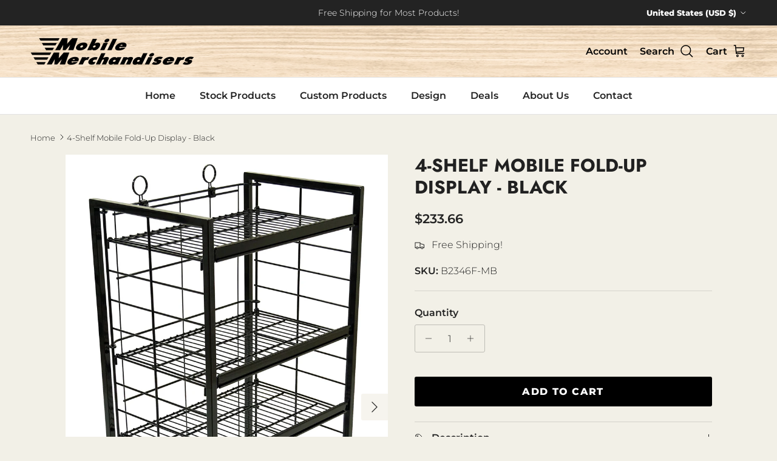

--- FILE ---
content_type: text/html; charset=utf-8
request_url: https://www.mobmerch.com/products/4-shelf-mobile-fold-up-display
body_size: 30099
content:
<!doctype html>
<html class="no-js" lang="en" dir="ltr">
<head><meta charset="utf-8">
<meta name="viewport" content="width=device-width,initial-scale=1">
<title>4-Shelf Mobile Fold-Up Display - Black &ndash; Mobile Merchandisers</title><link rel="canonical" href="https://www.mobmerch.com/products/4-shelf-mobile-fold-up-display"><link rel="icon" href="//www.mobmerch.com/cdn/shop/files/bookmark_loho.png?crop=center&height=48&v=1683048256&width=48" type="image/png">
  <link rel="apple-touch-icon" href="//www.mobmerch.com/cdn/shop/files/bookmark_loho.png?crop=center&height=180&v=1683048256&width=180"><meta name="description" content="Looking for something sturdy, but still easy to move? Our fold-up displays are perfect for any situation where you may not want to install a permanent fixture. Great for seasonal displays, showing off specials, or just adding space.  Features Folds for easy storage when not in use. Shelves are adjustable - both height "><meta property="og:site_name" content="Mobile Merchandisers">
<meta property="og:url" content="https://www.mobmerch.com/products/4-shelf-mobile-fold-up-display">
<meta property="og:title" content="4-Shelf Mobile Fold-Up Display - Black">
<meta property="og:type" content="product">
<meta property="og:description" content="Looking for something sturdy, but still easy to move? Our fold-up displays are perfect for any situation where you may not want to install a permanent fixture. Great for seasonal displays, showing off specials, or just adding space.  Features Folds for easy storage when not in use. Shelves are adjustable - both height "><meta property="og:image" content="http://www.mobmerch.com/cdn/shop/products/B2346-MB_-2021_2a2b27eb-fb5d-42c0-a469-a72ef5a2f09e.jpg?crop=center&height=1200&v=1657739622&width=1200">
  <meta property="og:image:secure_url" content="https://www.mobmerch.com/cdn/shop/products/B2346-MB_-2021_2a2b27eb-fb5d-42c0-a469-a72ef5a2f09e.jpg?crop=center&height=1200&v=1657739622&width=1200">
  <meta property="og:image:width" content="838">
  <meta property="og:image:height" content="1280"><meta property="og:price:amount" content="233.66">
  <meta property="og:price:currency" content="USD"><meta name="twitter:card" content="summary_large_image">
<meta name="twitter:title" content="4-Shelf Mobile Fold-Up Display - Black">
<meta name="twitter:description" content="Looking for something sturdy, but still easy to move? Our fold-up displays are perfect for any situation where you may not want to install a permanent fixture. Great for seasonal displays, showing off specials, or just adding space.  Features Folds for easy storage when not in use. Shelves are adjustable - both height ">
<style>@font-face {
  font-family: Montserrat;
  font-weight: 300;
  font-style: normal;
  font-display: fallback;
  src: url("//www.mobmerch.com/cdn/fonts/montserrat/montserrat_n3.29e699231893fd243e1620595067294bb067ba2a.woff2") format("woff2"),
       url("//www.mobmerch.com/cdn/fonts/montserrat/montserrat_n3.64ed56f012a53c08a49d49bd7e0c8d2f46119150.woff") format("woff");
}
@font-face {
  font-family: Montserrat;
  font-weight: 400;
  font-style: normal;
  font-display: fallback;
  src: url("//www.mobmerch.com/cdn/fonts/montserrat/montserrat_n4.81949fa0ac9fd2021e16436151e8eaa539321637.woff2") format("woff2"),
       url("//www.mobmerch.com/cdn/fonts/montserrat/montserrat_n4.a6c632ca7b62da89c3594789ba828388aac693fe.woff") format("woff");
}
@font-face {
  font-family: Montserrat;
  font-weight: 500;
  font-style: normal;
  font-display: fallback;
  src: url("//www.mobmerch.com/cdn/fonts/montserrat/montserrat_n5.07ef3781d9c78c8b93c98419da7ad4fbeebb6635.woff2") format("woff2"),
       url("//www.mobmerch.com/cdn/fonts/montserrat/montserrat_n5.adf9b4bd8b0e4f55a0b203cdd84512667e0d5e4d.woff") format("woff");
}
@font-face {
  font-family: Montserrat;
  font-weight: 300;
  font-style: italic;
  font-display: fallback;
  src: url("//www.mobmerch.com/cdn/fonts/montserrat/montserrat_i3.9cfee8ab0b9b229ed9a7652dff7d786e45a01df2.woff2") format("woff2"),
       url("//www.mobmerch.com/cdn/fonts/montserrat/montserrat_i3.68df04ba4494b4612ed6f9bf46b6c06246fa2fa4.woff") format("woff");
}
@font-face {
  font-family: Montserrat;
  font-weight: 400;
  font-style: italic;
  font-display: fallback;
  src: url("//www.mobmerch.com/cdn/fonts/montserrat/montserrat_i4.5a4ea298b4789e064f62a29aafc18d41f09ae59b.woff2") format("woff2"),
       url("//www.mobmerch.com/cdn/fonts/montserrat/montserrat_i4.072b5869c5e0ed5b9d2021e4c2af132e16681ad2.woff") format("woff");
}
@font-face {
  font-family: Jost;
  font-weight: 700;
  font-style: normal;
  font-display: fallback;
  src: url("//www.mobmerch.com/cdn/fonts/jost/jost_n7.921dc18c13fa0b0c94c5e2517ffe06139c3615a3.woff2") format("woff2"),
       url("//www.mobmerch.com/cdn/fonts/jost/jost_n7.cbfc16c98c1e195f46c536e775e4e959c5f2f22b.woff") format("woff");
}
@font-face {
  font-family: Cabin;
  font-weight: 400;
  font-style: normal;
  font-display: fallback;
  src: url("//www.mobmerch.com/cdn/fonts/cabin/cabin_n4.cefc6494a78f87584a6f312fea532919154f66fe.woff2") format("woff2"),
       url("//www.mobmerch.com/cdn/fonts/cabin/cabin_n4.8c16611b00f59d27f4b27ce4328dfe514ce77517.woff") format("woff");
}
@font-face {
  font-family: Montserrat;
  font-weight: 800;
  font-style: normal;
  font-display: fallback;
  src: url("//www.mobmerch.com/cdn/fonts/montserrat/montserrat_n8.853056e398b4dadf6838423edb7abaa02f651554.woff2") format("woff2"),
       url("//www.mobmerch.com/cdn/fonts/montserrat/montserrat_n8.9201aba6104751e1b3e48577a5a739fc14862200.woff") format("woff");
}
@font-face {
  font-family: Montserrat;
  font-weight: 600;
  font-style: normal;
  font-display: fallback;
  src: url("//www.mobmerch.com/cdn/fonts/montserrat/montserrat_n6.1326b3e84230700ef15b3a29fb520639977513e0.woff2") format("woff2"),
       url("//www.mobmerch.com/cdn/fonts/montserrat/montserrat_n6.652f051080eb14192330daceed8cd53dfdc5ead9.woff") format("woff");
}
:root {
  --page-container-width:          1600px;
  --reading-container-width:       720px;
  --divider-opacity:               0.14;
  --gutter-large:                  30px;
  --gutter-desktop:                20px;
  --gutter-mobile:                 16px;
  --section-padding:               50px;
  --larger-section-padding:        80px;
  --larger-section-padding-mobile: 60px;
  --largest-section-padding:       110px;
  --aos-animate-duration:          0.6s;

  --base-font-family:              Montserrat, sans-serif;
  --base-font-weight:              300;
  --base-font-style:               normal;
  --heading-font-family:           Jost, sans-serif;
  --heading-font-weight:           700;
  --heading-font-style:            normal;
  --heading-font-letter-spacing:   normal;
  --logo-font-family:              Cabin, sans-serif;
  --logo-font-weight:              400;
  --logo-font-style:               normal;
  --nav-font-family:               Montserrat, sans-serif;
  --nav-font-weight:               800;
  --nav-font-style:                normal;

  --base-text-size:16px;
  --base-line-height:              1.6;
  --input-text-size:16px;
  --smaller-text-size-1:13px;
  --smaller-text-size-2:14px;
  --smaller-text-size-3:13px;
  --smaller-text-size-4:12px;
  --larger-text-size:30px;
  --super-large-text-size:53px;
  --super-large-mobile-text-size:24px;
  --larger-mobile-text-size:24px;
  --logo-text-size:28px;--btn-letter-spacing: 0.08em;
    --btn-text-transform: uppercase;
    --button-text-size: 14px;
    --quickbuy-button-text-size: 13;
    --small-feature-link-font-size: 0.75em;
    --input-btn-padding-top: 1.2em;
    --input-btn-padding-bottom: 1.2em;--heading-text-transform:uppercase;
  --nav-text-size:                      14px;
  --mobile-menu-font-weight:            600;

  --body-bg-color:                      242 240 231;
  --bg-color:                           242 240 231;
  --body-text-color:                    35 35 35;
  --text-color:                         35 35 35;

  --header-text-col:                    #000000;--header-text-hover-col:             var(--main-nav-link-hover-col);--header-bg-col:                     #ffffff;
  --heading-color:                     33 33 33;
  --body-heading-color:                33 33 33;
  --heading-divider-col:               #e2e2e2;

  --logo-col:                          #202223;
  --main-nav-bg:                       #ffffff;
  --main-nav-link-col:                 #212121;
  --main-nav-link-hover-col:           #008060;
  --main-nav-link-featured-col:        #df5641;

  --link-color:                        0 128 96;
  --body-link-color:                   0 128 96;

  --btn-bg-color:                        0 0 0;
  --btn-bg-hover-color:                  0 0 0;
  --btn-border-color:                    0 0 0;
  --btn-border-hover-color:              0 0 0;
  --btn-text-color:                      255 255 255;
  --btn-text-hover-color:                255 255 255;--btn-alt-bg-color:                    255 255 255;
  --btn-alt-text-color:                  0 0 0;
  --btn-alt-border-color:                0 0 0;
  --btn-alt-border-hover-color:          0 0 0;--btn-ter-bg-color:                    228 223 205;
  --btn-ter-text-color:                  0 0 0;
  --btn-ter-bg-hover-color:              0 0 0;
  --btn-ter-text-hover-color:            255 255 255;--btn-border-radius: 3px;
    --btn-inspired-border-radius: 3px;--color-scheme-default:                             #f2f0e7;
  --color-scheme-default-color:                       242 240 231;
  --color-scheme-default-text-color:                  35 35 35;
  --color-scheme-default-head-color:                  33 33 33;
  --color-scheme-default-link-color:                  0 128 96;
  --color-scheme-default-btn-text-color:              255 255 255;
  --color-scheme-default-btn-text-hover-color:        255 255 255;
  --color-scheme-default-btn-bg-color:                0 0 0;
  --color-scheme-default-btn-bg-hover-color:          0 0 0;
  --color-scheme-default-btn-border-color:            0 0 0;
  --color-scheme-default-btn-border-hover-color:      0 0 0;
  --color-scheme-default-btn-alt-text-color:          0 0 0;
  --color-scheme-default-btn-alt-bg-color:            255 255 255;
  --color-scheme-default-btn-alt-border-color:        0 0 0;
  --color-scheme-default-btn-alt-border-hover-color:  0 0 0;

  --color-scheme-1:                             #e2e2e2;
  --color-scheme-1-color:                       226 226 226;
  --color-scheme-1-text-color:                  33 33 33;
  --color-scheme-1-head-color:                  1 31 127;
  --color-scheme-1-link-color:                  1 31 127;
  --color-scheme-1-btn-text-color:              255 255 255;
  --color-scheme-1-btn-text-hover-color:        255 255 255;
  --color-scheme-1-btn-bg-color:                35 35 35;
  --color-scheme-1-btn-bg-hover-color:          92 92 92;
  --color-scheme-1-btn-border-color:            35 35 35;
  --color-scheme-1-btn-border-hover-color:      92 92 92;
  --color-scheme-1-btn-alt-text-color:          35 35 35;
  --color-scheme-1-btn-alt-bg-color:            251 249 244;
  --color-scheme-1-btn-alt-border-color:        35 35 35;
  --color-scheme-1-btn-alt-border-hover-color:  35 35 35;

  --color-scheme-2:                             #f5f5f5;
  --color-scheme-2-color:                       245 245 245;
  --color-scheme-2-text-color:                  0 0 0;
  --color-scheme-2-head-color:                  80 81 81;
  --color-scheme-2-link-color:                  32 34 35;
  --color-scheme-2-btn-text-color:              255 255 255;
  --color-scheme-2-btn-text-hover-color:        255 255 255;
  --color-scheme-2-btn-bg-color:                35 35 35;
  --color-scheme-2-btn-bg-hover-color:          92 92 92;
  --color-scheme-2-btn-border-color:            35 35 35;
  --color-scheme-2-btn-border-hover-color:      92 92 92;
  --color-scheme-2-btn-alt-text-color:          35 35 35;
  --color-scheme-2-btn-alt-bg-color:            255 255 255;
  --color-scheme-2-btn-alt-border-color:        35 35 35;
  --color-scheme-2-btn-alt-border-hover-color:  35 35 35;

  /* Shop Pay payment terms */
  --payment-terms-background-color:    #f2f0e7;--quickbuy-bg: 245 245 245;--body-input-background-color:       rgb(var(--body-bg-color));
  --input-background-color:            rgb(var(--body-bg-color));
  --body-input-text-color:             var(--body-text-color);
  --input-text-color:                  var(--body-text-color);
  --body-input-border-color:           rgb(190, 189, 182);
  --input-border-color:                rgb(190, 189, 182);
  --input-border-color-hover:          rgb(128, 127, 123);
  --input-border-color-active:         rgb(35, 35, 35);

  --swatch-cross-svg:                  url("data:image/svg+xml,%3Csvg xmlns='http://www.w3.org/2000/svg' width='240' height='240' viewBox='0 0 24 24' fill='none' stroke='rgb(190, 189, 182)' stroke-width='0.09' preserveAspectRatio='none' %3E%3Cline x1='24' y1='0' x2='0' y2='24'%3E%3C/line%3E%3C/svg%3E");
  --swatch-cross-hover:                url("data:image/svg+xml,%3Csvg xmlns='http://www.w3.org/2000/svg' width='240' height='240' viewBox='0 0 24 24' fill='none' stroke='rgb(128, 127, 123)' stroke-width='0.09' preserveAspectRatio='none' %3E%3Cline x1='24' y1='0' x2='0' y2='24'%3E%3C/line%3E%3C/svg%3E");
  --swatch-cross-active:               url("data:image/svg+xml,%3Csvg xmlns='http://www.w3.org/2000/svg' width='240' height='240' viewBox='0 0 24 24' fill='none' stroke='rgb(35, 35, 35)' stroke-width='0.09' preserveAspectRatio='none' %3E%3Cline x1='24' y1='0' x2='0' y2='24'%3E%3C/line%3E%3C/svg%3E");

  --footer-divider-col:                #011f7f;
  --footer-text-col:                   32 34 35;
  --footer-heading-col:                32 34 35;
  --footer-bg-col:                     1 31 127;--product-label-overlay-justify: flex-start;--product-label-overlay-align: flex-start;--product-label-overlay-reduction-text:   #000000;
  --product-label-overlay-reduction-bg:     #dd9a1a;
  --product-label-overlay-reduction-text-weight: inherit;
  --product-label-overlay-stock-text:       #ffffff;
  --product-label-overlay-stock-bg:         #008060;
  --product-label-overlay-new-text:         #ffffff;
  --product-label-overlay-new-bg:           #011f7f;
  --product-label-overlay-meta-text:        #ffffff;
  --product-label-overlay-meta-bg:          #09728c;
  --product-label-sale-text:                #df5641;
  --product-label-sold-text:                #5c5c5c;
  --product-label-preorder-text:            #bf570a;

  --product-block-crop-align:               center;

  
  --product-block-price-align:              flex-start;
  --product-block-price-item-margin-start:  initial;
  --product-block-price-item-margin-end:    .5rem;
  

  

  --collection-block-image-position:   center center;

  --swatch-picker-image-size:          68px;
  --swatch-crop-align:                 center center;

  --image-overlay-text-color:          255 255 255;--image-overlay-bg:                  rgba(0, 0, 0, 0.24);
  --image-overlay-shadow-start:        rgb(0 0 0 / 0.34);
  --image-overlay-box-opacity:         0.8;--product-inventory-ok-box-color:            #f2faf0;
  --product-inventory-ok-text-color:           #008060;
  --product-inventory-ok-icon-box-fill-color:  #fff;
  --product-inventory-low-box-color:           #fcf1cd;
  --product-inventory-low-text-color:          #dd9a1a;
  --product-inventory-low-icon-box-fill-color: #fff;
  --product-inventory-low-text-color-channels: 0, 128, 96;
  --product-inventory-ok-text-color-channels:  221, 154, 26;

  --rating-star-color: 109 113 117;--overlay-align-left: start;
    --overlay-align-right: end;}html[dir=rtl] {
  --overlay-right-text-m-left: 0;
  --overlay-right-text-m-right: auto;
  --overlay-left-shadow-left-left: 15%;
  --overlay-left-shadow-left-right: -50%;
  --overlay-left-shadow-right-left: -85%;
  --overlay-left-shadow-right-right: 0;
}.image-overlay--bg-box .text-overlay .text-overlay__text {
    --image-overlay-box-bg: 242 240 231;
    --heading-color: var(--body-heading-color);
    --text-color: var(--body-text-color);
    --link-color: var(--body-link-color);
  }::selection {
    background: rgb(var(--body-heading-color));
    color: rgb(var(--body-bg-color));
  }
  ::-moz-selection {
    background: rgb(var(--body-heading-color));
    color: rgb(var(--body-bg-color));
  }.navigation .h1 {
  color: inherit !important;
}.use-color-scheme--default {
  --product-label-sale-text:           #df5641;
  --product-label-sold-text:           #5c5c5c;
  --product-label-preorder-text:       #bf570a;
  --input-background-color:            rgb(var(--body-bg-color));
  --input-text-color:                  var(--body-input-text-color);
  --input-border-color:                rgb(190, 189, 182);
  --input-border-color-hover:          rgb(128, 127, 123);
  --input-border-color-active:         rgb(35, 35, 35);
}</style>

  <link href="//www.mobmerch.com/cdn/shop/t/10/assets/main.css?v=46962824469325370491768605677" rel="stylesheet" type="text/css" media="all" />
  <link href="//www.mobmerch.com/cdn/shop/t/10/assets/style.css?v=124686569242113230871768605677" rel="stylesheet" type="text/css" media="all" />
<link rel="preload" as="font" href="//www.mobmerch.com/cdn/fonts/montserrat/montserrat_n3.29e699231893fd243e1620595067294bb067ba2a.woff2" type="font/woff2" crossorigin><link rel="preload" as="font" href="//www.mobmerch.com/cdn/fonts/jost/jost_n7.921dc18c13fa0b0c94c5e2517ffe06139c3615a3.woff2" type="font/woff2" crossorigin><script>
    document.documentElement.className = document.documentElement.className.replace('no-js', 'js');

    window.theme = {
      info: {
        name: 'Symmetry',
        version: '8.1.1'
      },
      device: {
        hasTouch: window.matchMedia('(any-pointer: coarse)').matches,
        hasHover: window.matchMedia('(hover: hover)').matches
      },
      mediaQueries: {
        md: '(min-width: 768px)',
        productMediaCarouselBreak: '(min-width: 1041px)'
      },
      routes: {
        base: 'https://www.mobmerch.com',
        cart: '/cart',
        cartAdd: '/cart/add.js',
        cartUpdate: '/cart/update.js',
        predictiveSearch: '/search/suggest'
      },
      strings: {
        cartTermsConfirmation: "You must agree to the terms and conditions before continuing.",
        cartItemsQuantityError: "You can only add [QUANTITY] of this item to your cart.",
        generalSearchViewAll: "View all search results",
        noStock: "Sold out",
        noVariant: "Unavailable",
        productsProductChooseA: "Choose a",
        generalSearchPages: "Pages",
        generalSearchNoResultsWithoutTerms: "Sorry, we couldnʼt find any results",
        shippingCalculator: {
          singleRate: "There is one shipping rate for this destination:",
          multipleRates: "There are multiple shipping rates for this destination:",
          noRates: "We do not ship to this destination."
        },
        regularPrice: "Regular price",
        salePrice: "Sale price"
      },
      settings: {
        moneyWithCurrencyFormat: "${{amount}} USD",
        cartType: "drawer",
        afterAddToCart: "drawer",
        quickbuyStyle: "off",
        externalLinksNewTab: true,
        internalLinksSmoothScroll: true
      }
    }

    theme.inlineNavigationCheck = function() {
      var pageHeader = document.querySelector('.pageheader'),
          inlineNavContainer = pageHeader.querySelector('.logo-area__left__inner'),
          inlineNav = inlineNavContainer.querySelector('.navigation--left');
      if (inlineNav && getComputedStyle(inlineNav).display != 'none') {
        var inlineMenuCentered = document.querySelector('.pageheader--layout-inline-menu-center'),
            logoContainer = document.querySelector('.logo-area__middle__inner');
        if(inlineMenuCentered) {
          var rightWidth = document.querySelector('.logo-area__right__inner').clientWidth,
              middleWidth = logoContainer.clientWidth,
              logoArea = document.querySelector('.logo-area'),
              computedLogoAreaStyle = getComputedStyle(logoArea),
              logoAreaInnerWidth = logoArea.clientWidth - Math.ceil(parseFloat(computedLogoAreaStyle.paddingLeft)) - Math.ceil(parseFloat(computedLogoAreaStyle.paddingRight)),
              availableNavWidth = logoAreaInnerWidth - Math.max(rightWidth, middleWidth) * 2 - 40;
          inlineNavContainer.style.maxWidth = availableNavWidth + 'px';
        }

        var firstInlineNavLink = inlineNav.querySelector('.navigation__item:first-child'),
            lastInlineNavLink = inlineNav.querySelector('.navigation__item:last-child');
        if (lastInlineNavLink) {
          var inlineNavWidth = null;
          if(document.querySelector('html[dir=rtl]')) {
            inlineNavWidth = firstInlineNavLink.offsetLeft - lastInlineNavLink.offsetLeft + firstInlineNavLink.offsetWidth;
          } else {
            inlineNavWidth = lastInlineNavLink.offsetLeft - firstInlineNavLink.offsetLeft + lastInlineNavLink.offsetWidth;
          }
          if (inlineNavContainer.offsetWidth >= inlineNavWidth) {
            pageHeader.classList.add('pageheader--layout-inline-permitted');
            var tallLogo = logoContainer.clientHeight > lastInlineNavLink.clientHeight + 20;
            if (tallLogo) {
              inlineNav.classList.add('navigation--tight-underline');
            } else {
              inlineNav.classList.remove('navigation--tight-underline');
            }
          } else {
            pageHeader.classList.remove('pageheader--layout-inline-permitted');
          }
        }
      }
    };

    theme.setInitialHeaderHeightProperty = () => {
      const section = document.querySelector('.section-header');
      if (section) {
        document.documentElement.style.setProperty('--theme-header-height', Math.ceil(section.clientHeight) + 'px');
      }
    };
  </script>

  <script src="//www.mobmerch.com/cdn/shop/t/10/assets/main.js?v=25831844697274821701768605677" defer></script>

  <script>window.performance && window.performance.mark && window.performance.mark('shopify.content_for_header.start');</script><meta id="shopify-digital-wallet" name="shopify-digital-wallet" content="/64226099420/digital_wallets/dialog">
<link rel="alternate" hreflang="x-default" href="https://www.mobmerch.com/products/4-shelf-mobile-fold-up-display">
<link rel="alternate" hreflang="en" href="https://www.mobmerch.com/products/4-shelf-mobile-fold-up-display">
<link rel="alternate" hreflang="en-CA" href="https://www.mobmerch.com/en-ca/products/4-shelf-mobile-fold-up-display">
<link rel="alternate" type="application/json+oembed" href="https://www.mobmerch.com/products/4-shelf-mobile-fold-up-display.oembed">
<script async="async" src="/checkouts/internal/preloads.js?locale=en-US"></script>
<script id="shopify-features" type="application/json">{"accessToken":"9b67a9378bde90de9f60df06aa7a6ad7","betas":["rich-media-storefront-analytics"],"domain":"www.mobmerch.com","predictiveSearch":true,"shopId":64226099420,"locale":"en"}</script>
<script>var Shopify = Shopify || {};
Shopify.shop = "mobile-merchandisers.myshopify.com";
Shopify.locale = "en";
Shopify.currency = {"active":"USD","rate":"1.0"};
Shopify.country = "US";
Shopify.theme = {"name":"Copy of Updated copy of Symmetry - FDG Web [Cord]","id":158987780316,"schema_name":"Symmetry","schema_version":"8.1.1","theme_store_id":568,"role":"main"};
Shopify.theme.handle = "null";
Shopify.theme.style = {"id":null,"handle":null};
Shopify.cdnHost = "www.mobmerch.com/cdn";
Shopify.routes = Shopify.routes || {};
Shopify.routes.root = "/";</script>
<script type="module">!function(o){(o.Shopify=o.Shopify||{}).modules=!0}(window);</script>
<script>!function(o){function n(){var o=[];function n(){o.push(Array.prototype.slice.apply(arguments))}return n.q=o,n}var t=o.Shopify=o.Shopify||{};t.loadFeatures=n(),t.autoloadFeatures=n()}(window);</script>
<script id="shop-js-analytics" type="application/json">{"pageType":"product"}</script>
<script defer="defer" async type="module" src="//www.mobmerch.com/cdn/shopifycloud/shop-js/modules/v2/client.init-shop-cart-sync_C5BV16lS.en.esm.js"></script>
<script defer="defer" async type="module" src="//www.mobmerch.com/cdn/shopifycloud/shop-js/modules/v2/chunk.common_CygWptCX.esm.js"></script>
<script type="module">
  await import("//www.mobmerch.com/cdn/shopifycloud/shop-js/modules/v2/client.init-shop-cart-sync_C5BV16lS.en.esm.js");
await import("//www.mobmerch.com/cdn/shopifycloud/shop-js/modules/v2/chunk.common_CygWptCX.esm.js");

  window.Shopify.SignInWithShop?.initShopCartSync?.({"fedCMEnabled":true,"windoidEnabled":true});

</script>
<script>(function() {
  var isLoaded = false;
  function asyncLoad() {
    if (isLoaded) return;
    isLoaded = true;
    var urls = ["\/\/www.powr.io\/powr.js?powr-token=mobile-merchandisers.myshopify.com\u0026external-type=shopify\u0026shop=mobile-merchandisers.myshopify.com"];
    for (var i = 0; i < urls.length; i++) {
      var s = document.createElement('script');
      s.type = 'text/javascript';
      s.async = true;
      s.src = urls[i];
      var x = document.getElementsByTagName('script')[0];
      x.parentNode.insertBefore(s, x);
    }
  };
  if(window.attachEvent) {
    window.attachEvent('onload', asyncLoad);
  } else {
    window.addEventListener('load', asyncLoad, false);
  }
})();</script>
<script id="__st">var __st={"a":64226099420,"offset":-28800,"reqid":"1d48b1cf-6dea-45bb-b53a-75cf1fd5843f-1768623427","pageurl":"www.mobmerch.com\/products\/4-shelf-mobile-fold-up-display","u":"bc23bfa8f1a5","p":"product","rtyp":"product","rid":7751071072476};</script>
<script>window.ShopifyPaypalV4VisibilityTracking = true;</script>
<script id="captcha-bootstrap">!function(){'use strict';const t='contact',e='account',n='new_comment',o=[[t,t],['blogs',n],['comments',n],[t,'customer']],c=[[e,'customer_login'],[e,'guest_login'],[e,'recover_customer_password'],[e,'create_customer']],r=t=>t.map((([t,e])=>`form[action*='/${t}']:not([data-nocaptcha='true']) input[name='form_type'][value='${e}']`)).join(','),a=t=>()=>t?[...document.querySelectorAll(t)].map((t=>t.form)):[];function s(){const t=[...o],e=r(t);return a(e)}const i='password',u='form_key',d=['recaptcha-v3-token','g-recaptcha-response','h-captcha-response',i],f=()=>{try{return window.sessionStorage}catch{return}},m='__shopify_v',_=t=>t.elements[u];function p(t,e,n=!1){try{const o=window.sessionStorage,c=JSON.parse(o.getItem(e)),{data:r}=function(t){const{data:e,action:n}=t;return t[m]||n?{data:e,action:n}:{data:t,action:n}}(c);for(const[e,n]of Object.entries(r))t.elements[e]&&(t.elements[e].value=n);n&&o.removeItem(e)}catch(o){console.error('form repopulation failed',{error:o})}}const l='form_type',E='cptcha';function T(t){t.dataset[E]=!0}const w=window,h=w.document,L='Shopify',v='ce_forms',y='captcha';let A=!1;((t,e)=>{const n=(g='f06e6c50-85a8-45c8-87d0-21a2b65856fe',I='https://cdn.shopify.com/shopifycloud/storefront-forms-hcaptcha/ce_storefront_forms_captcha_hcaptcha.v1.5.2.iife.js',D={infoText:'Protected by hCaptcha',privacyText:'Privacy',termsText:'Terms'},(t,e,n)=>{const o=w[L][v],c=o.bindForm;if(c)return c(t,g,e,D).then(n);var r;o.q.push([[t,g,e,D],n]),r=I,A||(h.body.append(Object.assign(h.createElement('script'),{id:'captcha-provider',async:!0,src:r})),A=!0)});var g,I,D;w[L]=w[L]||{},w[L][v]=w[L][v]||{},w[L][v].q=[],w[L][y]=w[L][y]||{},w[L][y].protect=function(t,e){n(t,void 0,e),T(t)},Object.freeze(w[L][y]),function(t,e,n,w,h,L){const[v,y,A,g]=function(t,e,n){const i=e?o:[],u=t?c:[],d=[...i,...u],f=r(d),m=r(i),_=r(d.filter((([t,e])=>n.includes(e))));return[a(f),a(m),a(_),s()]}(w,h,L),I=t=>{const e=t.target;return e instanceof HTMLFormElement?e:e&&e.form},D=t=>v().includes(t);t.addEventListener('submit',(t=>{const e=I(t);if(!e)return;const n=D(e)&&!e.dataset.hcaptchaBound&&!e.dataset.recaptchaBound,o=_(e),c=g().includes(e)&&(!o||!o.value);(n||c)&&t.preventDefault(),c&&!n&&(function(t){try{if(!f())return;!function(t){const e=f();if(!e)return;const n=_(t);if(!n)return;const o=n.value;o&&e.removeItem(o)}(t);const e=Array.from(Array(32),(()=>Math.random().toString(36)[2])).join('');!function(t,e){_(t)||t.append(Object.assign(document.createElement('input'),{type:'hidden',name:u})),t.elements[u].value=e}(t,e),function(t,e){const n=f();if(!n)return;const o=[...t.querySelectorAll(`input[type='${i}']`)].map((({name:t})=>t)),c=[...d,...o],r={};for(const[a,s]of new FormData(t).entries())c.includes(a)||(r[a]=s);n.setItem(e,JSON.stringify({[m]:1,action:t.action,data:r}))}(t,e)}catch(e){console.error('failed to persist form',e)}}(e),e.submit())}));const S=(t,e)=>{t&&!t.dataset[E]&&(n(t,e.some((e=>e===t))),T(t))};for(const o of['focusin','change'])t.addEventListener(o,(t=>{const e=I(t);D(e)&&S(e,y())}));const B=e.get('form_key'),M=e.get(l),P=B&&M;t.addEventListener('DOMContentLoaded',(()=>{const t=y();if(P)for(const e of t)e.elements[l].value===M&&p(e,B);[...new Set([...A(),...v().filter((t=>'true'===t.dataset.shopifyCaptcha))])].forEach((e=>S(e,t)))}))}(h,new URLSearchParams(w.location.search),n,t,e,['guest_login'])})(!0,!0)}();</script>
<script integrity="sha256-4kQ18oKyAcykRKYeNunJcIwy7WH5gtpwJnB7kiuLZ1E=" data-source-attribution="shopify.loadfeatures" defer="defer" src="//www.mobmerch.com/cdn/shopifycloud/storefront/assets/storefront/load_feature-a0a9edcb.js" crossorigin="anonymous"></script>
<script data-source-attribution="shopify.dynamic_checkout.dynamic.init">var Shopify=Shopify||{};Shopify.PaymentButton=Shopify.PaymentButton||{isStorefrontPortableWallets:!0,init:function(){window.Shopify.PaymentButton.init=function(){};var t=document.createElement("script");t.src="https://www.mobmerch.com/cdn/shopifycloud/portable-wallets/latest/portable-wallets.en.js",t.type="module",document.head.appendChild(t)}};
</script>
<script data-source-attribution="shopify.dynamic_checkout.buyer_consent">
  function portableWalletsHideBuyerConsent(e){var t=document.getElementById("shopify-buyer-consent"),n=document.getElementById("shopify-subscription-policy-button");t&&n&&(t.classList.add("hidden"),t.setAttribute("aria-hidden","true"),n.removeEventListener("click",e))}function portableWalletsShowBuyerConsent(e){var t=document.getElementById("shopify-buyer-consent"),n=document.getElementById("shopify-subscription-policy-button");t&&n&&(t.classList.remove("hidden"),t.removeAttribute("aria-hidden"),n.addEventListener("click",e))}window.Shopify?.PaymentButton&&(window.Shopify.PaymentButton.hideBuyerConsent=portableWalletsHideBuyerConsent,window.Shopify.PaymentButton.showBuyerConsent=portableWalletsShowBuyerConsent);
</script>
<script data-source-attribution="shopify.dynamic_checkout.cart.bootstrap">document.addEventListener("DOMContentLoaded",(function(){function t(){return document.querySelector("shopify-accelerated-checkout-cart, shopify-accelerated-checkout")}if(t())Shopify.PaymentButton.init();else{new MutationObserver((function(e,n){t()&&(Shopify.PaymentButton.init(),n.disconnect())})).observe(document.body,{childList:!0,subtree:!0})}}));
</script>
<script id="sections-script" data-sections="related-products,footer" defer="defer" src="//www.mobmerch.com/cdn/shop/t/10/compiled_assets/scripts.js?v=999"></script>
<script>window.performance && window.performance.mark && window.performance.mark('shopify.content_for_header.end');</script>
<!-- CC Custom Head Start --><!-- CC Custom Head End --><!-- BEGIN app block: shopify://apps/hulk-form-builder/blocks/app-embed/b6b8dd14-356b-4725-a4ed-77232212b3c3 --><!-- BEGIN app snippet: hulkapps-formbuilder-theme-ext --><script type="text/javascript">
  
  if (typeof window.formbuilder_customer != "object") {
        window.formbuilder_customer = {}
  }

  window.hulkFormBuilder = {
    form_data: {"form_GbM7Z_M5dxq4sdvV_C8hoQ":{"uuid":"GbM7Z_M5dxq4sdvV_C8hoQ","form_name":"Custom Displays","form_data":{"div_back_gradient_1":"#e7dbcf","div_back_gradient_2":"#d6bda5","back_color":"#fff","form_title":"\u003ch2\u003e\u003cspan style=\"color:#000000;\"\u003e\u003cstrong\u003eCustom Displays\u003c\/strong\u003e\u003c\/span\u003e\u003c\/h2\u003e\n","form_submit":"Submit","after_submit":"hideAndmessage","after_submit_msg":"\u003cp\u003eThank you for reaching out! A team member will be in touch with you shortly.\u003c\/p\u003e\n","captcha_enable":"yes","label_style":"blockLabels","input_border_radius":"5","back_type":"gradient","input_back_color":"#fff","input_back_color_hover":"#ffffff","back_shadow":"none","label_font_clr":"#000000","input_font_clr":"#000000","button_align":"centerBtn","button_clr":"#fff","button_back_clr":"#000000","button_border_radius":"5","form_width":"800px","form_border_size":"2","form_border_clr":"#e7dbcf","form_border_radius":"5","label_font_size":"18","input_font_size":"16","button_font_size":"16","form_padding":"25","input_border_color":"#ffffff","input_border_color_hover":"#000000","btn_border_clr":"#333333","btn_border_size":"2","form_name":"Custom Displays","":"displays@mobmerch.com","form_access_message":"\u003cp\u003ePlease login to access the form\u003cbr\u003eDo not have an account? Create account\u003c\/p\u003e","admin_email_date_default":"no","form_description":"\u003cp\u003e\u003cspan style=\"color:#000000;\"\u003eComplete the form below and a team member will be in touch with you shortly.\u003c\/span\u003e\u003c\/p\u003e\n","captcha_honeypot":"no","captcha_version_3_enable":"yes","label_fonts_type":"Google Fonts","label_system_font_family":"Comic Sans MS","label_font_family":"Jost","input_placeholder_clr":"#000000","formElements":[{"type":"text","position":0,"label":"Company","customClass":"","halfwidth":"yes","Conditions":{},"required":"yes","page_number":1},{"type":"text","position":1,"label":"Project","halfwidth":"yes","Conditions":{},"required":"yes","centerfield":"no","page_number":1},{"Conditions":{},"type":"text","position":2,"label":"Contact","required":"yes","halfwidth":"no","page_number":1},{"Conditions":{},"type":"text","position":3,"label":"Date","required":"yes","halfwidth":"no","page_number":1},{"Conditions":{},"type":"phone","position":4,"label":"Phone","required":"yes","page_number":1},{"type":"email","position":5,"label":"Email","required":"yes","email_confirm":"yes","Conditions":{},"halfwidth":"no","email_validate_field":"no","page_number":1},{"Conditions":{},"type":"text","position":6,"label":"Budget","required":"no","halfwidth":"yes","page_number":1},{"Conditions":{},"type":"text","position":7,"label":"REP Name","required":"no","halfwidth":"yes","page_number":1},{"Conditions":{},"type":"lineBreak","position":8,"label":"Label (17)","page_number":1},{"Conditions":{},"type":"label","position":9,"label":"Describe the Product","page_number":1},{"Conditions":{},"type":"text","position":10,"label":"What is the product?","required":"yes","page_number":1},{"Conditions":{},"type":"text","position":11,"label":"Product Size (HxWxD)","required":"yes","page_number":1},{"Conditions":{},"type":"text","position":12,"label":"Product Weight","required":"yes","page_number":1},{"Conditions":{},"type":"textarea","position":13,"label":"SKUs\/Quantity","inputHeight":"100","page_number":1},{"Conditions":{},"type":"textarea","position":14,"label":"Notes","inputHeight":"100","page_number":1},{"Conditions":{},"type":"lineBreak","position":15,"label":"Label (18)","page_number":1},{"Conditions":{},"type":"label","position":16,"label":"Describe the Display","page_number":1},{"Conditions":{},"type":"text","position":17,"label":"Display Size (HxWxD)","required":"no","halfwidth":"no","page_number":1},{"Conditions":{},"type":"text","position":18,"label":"Shelf\/Hook Size (WxD)","required":"no","page_number":1},{"Conditions":{},"type":"text","position":19,"label":"Shelf\/Hook Quantity","required":"no","halfwidth":"yes","page_number":1},{"Conditions":{},"type":"text","position":20,"label":"Color","halfwidth":"yes","required":"no","page_number":1},{"Conditions":{},"type":"text","position":21,"label":"Packing","page_number":1},{"Conditions":{},"type":"multipleCheckbox","position":22,"label":"Display Piece Needed","align":"vertical","values":"Casters\nGlides\nPrice Channel\nShelp Lip\nHooks\/Pegs\nShelves\nTop SIgn\nSide Graphics\nCarton Markings\nBar Code","elementCost":{},"page_number":1},{"Conditions":{},"type":"file","position":23,"label":"Upload Sketches or Photo Ideas","imageMultiple":"yes","allow_type":".jp, .png","page_number":1}]},"is_spam_form":false,"shop_uuid":"nLsoQKGWRaRDfopbnfOi4Q","shop_timezone":"America\/Los_Angeles","shop_id":83823,"shop_is_after_submit_enabled":true,"shop_shopify_plan":"Shopify","shop_shopify_domain":"mobile-merchandisers.myshopify.com"}},
    shop_data: {"shop_nLsoQKGWRaRDfopbnfOi4Q":{"shop_uuid":"nLsoQKGWRaRDfopbnfOi4Q","shop_timezone":"America\/Los_Angeles","shop_id":83823,"shop_is_after_submit_enabled":true,"shop_shopify_plan":"Shopify","shop_shopify_domain":"mobile-merchandisers.myshopify.com","shop_created_at":"2023-05-10T14:45:33.538-05:00","is_skip_metafield":false,"shop_deleted":false,"shop_disabled":false}},
    settings_data: {"shop_settings":{"shop_customise_msgs":[],"default_customise_msgs":{"is_required":"is required","thank_you":"Thank you! The form was submitted successfully.","processing":"Processing...","valid_data":"Please provide valid data","valid_email":"Provide valid email format","valid_tags":"HTML Tags are not allowed","valid_phone":"Provide valid phone number","valid_captcha":"Please provide valid captcha response","valid_url":"Provide valid URL","only_number_alloud":"Provide valid number in","number_less":"must be less than","number_more":"must be more than","image_must_less":"Image must be less than 20MB","image_number":"Images allowed","image_extension":"Invalid extension! Please provide image file","error_image_upload":"Error in image upload. Please try again.","error_file_upload":"Error in file upload. Please try again.","your_response":"Your response","error_form_submit":"Error occur.Please try again after sometime.","email_submitted":"Form with this email is already submitted","invalid_email_by_zerobounce":"The email address you entered appears to be invalid. Please check it and try again.","download_file":"Download file","card_details_invalid":"Your card details are invalid","card_details":"Card details","please_enter_card_details":"Please enter card details","card_number":"Card number","exp_mm":"Exp MM","exp_yy":"Exp YY","crd_cvc":"CVV","payment_value":"Payment amount","please_enter_payment_amount":"Please enter payment amount","address1":"Address line 1","address2":"Address line 2","city":"City","province":"Province","zipcode":"Zip code","country":"Country","blocked_domain":"This form does not accept addresses from","file_must_less":"File must be less than 20MB","file_extension":"Invalid extension! Please provide file","only_file_number_alloud":"files allowed","previous":"Previous","next":"Next","must_have_a_input":"Please enter at least one field.","please_enter_required_data":"Please enter required data","atleast_one_special_char":"Include at least one special character","atleast_one_lowercase_char":"Include at least one lowercase character","atleast_one_uppercase_char":"Include at least one uppercase character","atleast_one_number":"Include at least one number","must_have_8_chars":"Must have 8 characters long","be_between_8_and_12_chars":"Be between 8 and 12 characters long","please_select":"Please Select","phone_submitted":"Form with this phone number is already submitted","user_res_parse_error":"Error while submitting the form","valid_same_values":"values must be same","product_choice_clear_selection":"Clear Selection","picture_choice_clear_selection":"Clear Selection","remove_all_for_file_image_upload":"Remove All","invalid_file_type_for_image_upload":"You can't upload files of this type.","invalid_file_type_for_signature_upload":"You can't upload files of this type.","max_files_exceeded_for_file_upload":"You can not upload any more files.","max_files_exceeded_for_image_upload":"You can not upload any more files.","file_already_exist":"File already uploaded","max_limit_exceed":"You have added the maximum number of text fields.","cancel_upload_for_file_upload":"Cancel upload","cancel_upload_for_image_upload":"Cancel upload","cancel_upload_for_signature_upload":"Cancel upload"},"shop_blocked_domains":[]}},
    features_data: {"shop_plan_features":{"shop_plan_features":["unlimited-forms","full-design-customization","export-form-submissions","multiple-recipients-for-form-submissions","multiple-admin-notifications","enable-captcha","unlimited-file-uploads","save-submitted-form-data","set-auto-response-message","conditional-logic","form-banner","save-as-draft-facility","include-user-response-in-admin-email","disable-form-submission","file-upload"]}},
    shop: null,
    shop_id: null,
    plan_features: null,
    validateDoubleQuotes: false,
    assets: {
      extraFunctions: "https://cdn.shopify.com/extensions/019bb5ee-ec40-7527-955d-c1b8751eb060/form-builder-by-hulkapps-50/assets/extra-functions.js",
      extraStyles: "https://cdn.shopify.com/extensions/019bb5ee-ec40-7527-955d-c1b8751eb060/form-builder-by-hulkapps-50/assets/extra-styles.css",
      bootstrapStyles: "https://cdn.shopify.com/extensions/019bb5ee-ec40-7527-955d-c1b8751eb060/form-builder-by-hulkapps-50/assets/theme-app-extension-bootstrap.css"
    },
    translations: {
      htmlTagNotAllowed: "HTML Tags are not allowed",
      sqlQueryNotAllowed: "SQL Queries are not allowed",
      doubleQuoteNotAllowed: "Double quotes are not allowed",
      vorwerkHttpWwwNotAllowed: "The words \u0026#39;http\u0026#39; and \u0026#39;www\u0026#39; are not allowed. Please remove them and try again.",
      maxTextFieldsReached: "You have added the maximum number of text fields.",
      avoidNegativeWords: "Avoid negative words: Don\u0026#39;t use negative words in your contact message.",
      customDesignOnly: "This form is for custom designs requests. For general inquiries please contact our team at info@stagheaddesigns.com",
      zerobounceApiErrorMsg: "We couldn\u0026#39;t verify your email due to a technical issue. Please try again later.",
    }

  }

  

  window.FbThemeAppExtSettingsHash = {}
  
</script><!-- END app snippet --><!-- END app block --><script src="https://cdn.shopify.com/extensions/019bb5ee-ec40-7527-955d-c1b8751eb060/form-builder-by-hulkapps-50/assets/form-builder-script.js" type="text/javascript" defer="defer"></script>
<link href="https://monorail-edge.shopifysvc.com" rel="dns-prefetch">
<script>(function(){if ("sendBeacon" in navigator && "performance" in window) {try {var session_token_from_headers = performance.getEntriesByType('navigation')[0].serverTiming.find(x => x.name == '_s').description;} catch {var session_token_from_headers = undefined;}var session_cookie_matches = document.cookie.match(/_shopify_s=([^;]*)/);var session_token_from_cookie = session_cookie_matches && session_cookie_matches.length === 2 ? session_cookie_matches[1] : "";var session_token = session_token_from_headers || session_token_from_cookie || "";function handle_abandonment_event(e) {var entries = performance.getEntries().filter(function(entry) {return /monorail-edge.shopifysvc.com/.test(entry.name);});if (!window.abandonment_tracked && entries.length === 0) {window.abandonment_tracked = true;var currentMs = Date.now();var navigation_start = performance.timing.navigationStart;var payload = {shop_id: 64226099420,url: window.location.href,navigation_start,duration: currentMs - navigation_start,session_token,page_type: "product"};window.navigator.sendBeacon("https://monorail-edge.shopifysvc.com/v1/produce", JSON.stringify({schema_id: "online_store_buyer_site_abandonment/1.1",payload: payload,metadata: {event_created_at_ms: currentMs,event_sent_at_ms: currentMs}}));}}window.addEventListener('pagehide', handle_abandonment_event);}}());</script>
<script id="web-pixels-manager-setup">(function e(e,d,r,n,o){if(void 0===o&&(o={}),!Boolean(null===(a=null===(i=window.Shopify)||void 0===i?void 0:i.analytics)||void 0===a?void 0:a.replayQueue)){var i,a;window.Shopify=window.Shopify||{};var t=window.Shopify;t.analytics=t.analytics||{};var s=t.analytics;s.replayQueue=[],s.publish=function(e,d,r){return s.replayQueue.push([e,d,r]),!0};try{self.performance.mark("wpm:start")}catch(e){}var l=function(){var e={modern:/Edge?\/(1{2}[4-9]|1[2-9]\d|[2-9]\d{2}|\d{4,})\.\d+(\.\d+|)|Firefox\/(1{2}[4-9]|1[2-9]\d|[2-9]\d{2}|\d{4,})\.\d+(\.\d+|)|Chrom(ium|e)\/(9{2}|\d{3,})\.\d+(\.\d+|)|(Maci|X1{2}).+ Version\/(15\.\d+|(1[6-9]|[2-9]\d|\d{3,})\.\d+)([,.]\d+|)( \(\w+\)|)( Mobile\/\w+|) Safari\/|Chrome.+OPR\/(9{2}|\d{3,})\.\d+\.\d+|(CPU[ +]OS|iPhone[ +]OS|CPU[ +]iPhone|CPU IPhone OS|CPU iPad OS)[ +]+(15[._]\d+|(1[6-9]|[2-9]\d|\d{3,})[._]\d+)([._]\d+|)|Android:?[ /-](13[3-9]|1[4-9]\d|[2-9]\d{2}|\d{4,})(\.\d+|)(\.\d+|)|Android.+Firefox\/(13[5-9]|1[4-9]\d|[2-9]\d{2}|\d{4,})\.\d+(\.\d+|)|Android.+Chrom(ium|e)\/(13[3-9]|1[4-9]\d|[2-9]\d{2}|\d{4,})\.\d+(\.\d+|)|SamsungBrowser\/([2-9]\d|\d{3,})\.\d+/,legacy:/Edge?\/(1[6-9]|[2-9]\d|\d{3,})\.\d+(\.\d+|)|Firefox\/(5[4-9]|[6-9]\d|\d{3,})\.\d+(\.\d+|)|Chrom(ium|e)\/(5[1-9]|[6-9]\d|\d{3,})\.\d+(\.\d+|)([\d.]+$|.*Safari\/(?![\d.]+ Edge\/[\d.]+$))|(Maci|X1{2}).+ Version\/(10\.\d+|(1[1-9]|[2-9]\d|\d{3,})\.\d+)([,.]\d+|)( \(\w+\)|)( Mobile\/\w+|) Safari\/|Chrome.+OPR\/(3[89]|[4-9]\d|\d{3,})\.\d+\.\d+|(CPU[ +]OS|iPhone[ +]OS|CPU[ +]iPhone|CPU IPhone OS|CPU iPad OS)[ +]+(10[._]\d+|(1[1-9]|[2-9]\d|\d{3,})[._]\d+)([._]\d+|)|Android:?[ /-](13[3-9]|1[4-9]\d|[2-9]\d{2}|\d{4,})(\.\d+|)(\.\d+|)|Mobile Safari.+OPR\/([89]\d|\d{3,})\.\d+\.\d+|Android.+Firefox\/(13[5-9]|1[4-9]\d|[2-9]\d{2}|\d{4,})\.\d+(\.\d+|)|Android.+Chrom(ium|e)\/(13[3-9]|1[4-9]\d|[2-9]\d{2}|\d{4,})\.\d+(\.\d+|)|Android.+(UC? ?Browser|UCWEB|U3)[ /]?(15\.([5-9]|\d{2,})|(1[6-9]|[2-9]\d|\d{3,})\.\d+)\.\d+|SamsungBrowser\/(5\.\d+|([6-9]|\d{2,})\.\d+)|Android.+MQ{2}Browser\/(14(\.(9|\d{2,})|)|(1[5-9]|[2-9]\d|\d{3,})(\.\d+|))(\.\d+|)|K[Aa][Ii]OS\/(3\.\d+|([4-9]|\d{2,})\.\d+)(\.\d+|)/},d=e.modern,r=e.legacy,n=navigator.userAgent;return n.match(d)?"modern":n.match(r)?"legacy":"unknown"}(),u="modern"===l?"modern":"legacy",c=(null!=n?n:{modern:"",legacy:""})[u],f=function(e){return[e.baseUrl,"/wpm","/b",e.hashVersion,"modern"===e.buildTarget?"m":"l",".js"].join("")}({baseUrl:d,hashVersion:r,buildTarget:u}),m=function(e){var d=e.version,r=e.bundleTarget,n=e.surface,o=e.pageUrl,i=e.monorailEndpoint;return{emit:function(e){var a=e.status,t=e.errorMsg,s=(new Date).getTime(),l=JSON.stringify({metadata:{event_sent_at_ms:s},events:[{schema_id:"web_pixels_manager_load/3.1",payload:{version:d,bundle_target:r,page_url:o,status:a,surface:n,error_msg:t},metadata:{event_created_at_ms:s}}]});if(!i)return console&&console.warn&&console.warn("[Web Pixels Manager] No Monorail endpoint provided, skipping logging."),!1;try{return self.navigator.sendBeacon.bind(self.navigator)(i,l)}catch(e){}var u=new XMLHttpRequest;try{return u.open("POST",i,!0),u.setRequestHeader("Content-Type","text/plain"),u.send(l),!0}catch(e){return console&&console.warn&&console.warn("[Web Pixels Manager] Got an unhandled error while logging to Monorail."),!1}}}}({version:r,bundleTarget:l,surface:e.surface,pageUrl:self.location.href,monorailEndpoint:e.monorailEndpoint});try{o.browserTarget=l,function(e){var d=e.src,r=e.async,n=void 0===r||r,o=e.onload,i=e.onerror,a=e.sri,t=e.scriptDataAttributes,s=void 0===t?{}:t,l=document.createElement("script"),u=document.querySelector("head"),c=document.querySelector("body");if(l.async=n,l.src=d,a&&(l.integrity=a,l.crossOrigin="anonymous"),s)for(var f in s)if(Object.prototype.hasOwnProperty.call(s,f))try{l.dataset[f]=s[f]}catch(e){}if(o&&l.addEventListener("load",o),i&&l.addEventListener("error",i),u)u.appendChild(l);else{if(!c)throw new Error("Did not find a head or body element to append the script");c.appendChild(l)}}({src:f,async:!0,onload:function(){if(!function(){var e,d;return Boolean(null===(d=null===(e=window.Shopify)||void 0===e?void 0:e.analytics)||void 0===d?void 0:d.initialized)}()){var d=window.webPixelsManager.init(e)||void 0;if(d){var r=window.Shopify.analytics;r.replayQueue.forEach((function(e){var r=e[0],n=e[1],o=e[2];d.publishCustomEvent(r,n,o)})),r.replayQueue=[],r.publish=d.publishCustomEvent,r.visitor=d.visitor,r.initialized=!0}}},onerror:function(){return m.emit({status:"failed",errorMsg:"".concat(f," has failed to load")})},sri:function(e){var d=/^sha384-[A-Za-z0-9+/=]+$/;return"string"==typeof e&&d.test(e)}(c)?c:"",scriptDataAttributes:o}),m.emit({status:"loading"})}catch(e){m.emit({status:"failed",errorMsg:(null==e?void 0:e.message)||"Unknown error"})}}})({shopId: 64226099420,storefrontBaseUrl: "https://www.mobmerch.com",extensionsBaseUrl: "https://extensions.shopifycdn.com/cdn/shopifycloud/web-pixels-manager",monorailEndpoint: "https://monorail-edge.shopifysvc.com/unstable/produce_batch",surface: "storefront-renderer",enabledBetaFlags: ["2dca8a86"],webPixelsConfigList: [{"id":"87228636","eventPayloadVersion":"v1","runtimeContext":"LAX","scriptVersion":"1","type":"CUSTOM","privacyPurposes":["ANALYTICS"],"name":"Google Analytics tag (migrated)"},{"id":"shopify-app-pixel","configuration":"{}","eventPayloadVersion":"v1","runtimeContext":"STRICT","scriptVersion":"0450","apiClientId":"shopify-pixel","type":"APP","privacyPurposes":["ANALYTICS","MARKETING"]},{"id":"shopify-custom-pixel","eventPayloadVersion":"v1","runtimeContext":"LAX","scriptVersion":"0450","apiClientId":"shopify-pixel","type":"CUSTOM","privacyPurposes":["ANALYTICS","MARKETING"]}],isMerchantRequest: false,initData: {"shop":{"name":"Mobile Merchandisers","paymentSettings":{"currencyCode":"USD"},"myshopifyDomain":"mobile-merchandisers.myshopify.com","countryCode":"US","storefrontUrl":"https:\/\/www.mobmerch.com"},"customer":null,"cart":null,"checkout":null,"productVariants":[{"price":{"amount":233.66,"currencyCode":"USD"},"product":{"title":"4-Shelf Mobile Fold-Up Display - Black","vendor":"Mob Merch","id":"7751071072476","untranslatedTitle":"4-Shelf Mobile Fold-Up Display - Black","url":"\/products\/4-shelf-mobile-fold-up-display","type":"Bakery Displays"},"id":"43152541024476","image":{"src":"\/\/www.mobmerch.com\/cdn\/shop\/products\/B2346-MB_-2021_2a2b27eb-fb5d-42c0-a469-a72ef5a2f09e.jpg?v=1657739622"},"sku":"B2346F-MB","title":"Default Title","untranslatedTitle":"Default Title"}],"purchasingCompany":null},},"https://www.mobmerch.com/cdn","fcfee988w5aeb613cpc8e4bc33m6693e112",{"modern":"","legacy":""},{"shopId":"64226099420","storefrontBaseUrl":"https:\/\/www.mobmerch.com","extensionBaseUrl":"https:\/\/extensions.shopifycdn.com\/cdn\/shopifycloud\/web-pixels-manager","surface":"storefront-renderer","enabledBetaFlags":"[\"2dca8a86\"]","isMerchantRequest":"false","hashVersion":"fcfee988w5aeb613cpc8e4bc33m6693e112","publish":"custom","events":"[[\"page_viewed\",{}],[\"product_viewed\",{\"productVariant\":{\"price\":{\"amount\":233.66,\"currencyCode\":\"USD\"},\"product\":{\"title\":\"4-Shelf Mobile Fold-Up Display - Black\",\"vendor\":\"Mob Merch\",\"id\":\"7751071072476\",\"untranslatedTitle\":\"4-Shelf Mobile Fold-Up Display - Black\",\"url\":\"\/products\/4-shelf-mobile-fold-up-display\",\"type\":\"Bakery Displays\"},\"id\":\"43152541024476\",\"image\":{\"src\":\"\/\/www.mobmerch.com\/cdn\/shop\/products\/B2346-MB_-2021_2a2b27eb-fb5d-42c0-a469-a72ef5a2f09e.jpg?v=1657739622\"},\"sku\":\"B2346F-MB\",\"title\":\"Default Title\",\"untranslatedTitle\":\"Default Title\"}}]]"});</script><script>
  window.ShopifyAnalytics = window.ShopifyAnalytics || {};
  window.ShopifyAnalytics.meta = window.ShopifyAnalytics.meta || {};
  window.ShopifyAnalytics.meta.currency = 'USD';
  var meta = {"product":{"id":7751071072476,"gid":"gid:\/\/shopify\/Product\/7751071072476","vendor":"Mob Merch","type":"Bakery Displays","handle":"4-shelf-mobile-fold-up-display","variants":[{"id":43152541024476,"price":23366,"name":"4-Shelf Mobile Fold-Up Display - Black","public_title":null,"sku":"B2346F-MB"}],"remote":false},"page":{"pageType":"product","resourceType":"product","resourceId":7751071072476,"requestId":"1d48b1cf-6dea-45bb-b53a-75cf1fd5843f-1768623427"}};
  for (var attr in meta) {
    window.ShopifyAnalytics.meta[attr] = meta[attr];
  }
</script>
<script class="analytics">
  (function () {
    var customDocumentWrite = function(content) {
      var jquery = null;

      if (window.jQuery) {
        jquery = window.jQuery;
      } else if (window.Checkout && window.Checkout.$) {
        jquery = window.Checkout.$;
      }

      if (jquery) {
        jquery('body').append(content);
      }
    };

    var hasLoggedConversion = function(token) {
      if (token) {
        return document.cookie.indexOf('loggedConversion=' + token) !== -1;
      }
      return false;
    }

    var setCookieIfConversion = function(token) {
      if (token) {
        var twoMonthsFromNow = new Date(Date.now());
        twoMonthsFromNow.setMonth(twoMonthsFromNow.getMonth() + 2);

        document.cookie = 'loggedConversion=' + token + '; expires=' + twoMonthsFromNow;
      }
    }

    var trekkie = window.ShopifyAnalytics.lib = window.trekkie = window.trekkie || [];
    if (trekkie.integrations) {
      return;
    }
    trekkie.methods = [
      'identify',
      'page',
      'ready',
      'track',
      'trackForm',
      'trackLink'
    ];
    trekkie.factory = function(method) {
      return function() {
        var args = Array.prototype.slice.call(arguments);
        args.unshift(method);
        trekkie.push(args);
        return trekkie;
      };
    };
    for (var i = 0; i < trekkie.methods.length; i++) {
      var key = trekkie.methods[i];
      trekkie[key] = trekkie.factory(key);
    }
    trekkie.load = function(config) {
      trekkie.config = config || {};
      trekkie.config.initialDocumentCookie = document.cookie;
      var first = document.getElementsByTagName('script')[0];
      var script = document.createElement('script');
      script.type = 'text/javascript';
      script.onerror = function(e) {
        var scriptFallback = document.createElement('script');
        scriptFallback.type = 'text/javascript';
        scriptFallback.onerror = function(error) {
                var Monorail = {
      produce: function produce(monorailDomain, schemaId, payload) {
        var currentMs = new Date().getTime();
        var event = {
          schema_id: schemaId,
          payload: payload,
          metadata: {
            event_created_at_ms: currentMs,
            event_sent_at_ms: currentMs
          }
        };
        return Monorail.sendRequest("https://" + monorailDomain + "/v1/produce", JSON.stringify(event));
      },
      sendRequest: function sendRequest(endpointUrl, payload) {
        // Try the sendBeacon API
        if (window && window.navigator && typeof window.navigator.sendBeacon === 'function' && typeof window.Blob === 'function' && !Monorail.isIos12()) {
          var blobData = new window.Blob([payload], {
            type: 'text/plain'
          });

          if (window.navigator.sendBeacon(endpointUrl, blobData)) {
            return true;
          } // sendBeacon was not successful

        } // XHR beacon

        var xhr = new XMLHttpRequest();

        try {
          xhr.open('POST', endpointUrl);
          xhr.setRequestHeader('Content-Type', 'text/plain');
          xhr.send(payload);
        } catch (e) {
          console.log(e);
        }

        return false;
      },
      isIos12: function isIos12() {
        return window.navigator.userAgent.lastIndexOf('iPhone; CPU iPhone OS 12_') !== -1 || window.navigator.userAgent.lastIndexOf('iPad; CPU OS 12_') !== -1;
      }
    };
    Monorail.produce('monorail-edge.shopifysvc.com',
      'trekkie_storefront_load_errors/1.1',
      {shop_id: 64226099420,
      theme_id: 158987780316,
      app_name: "storefront",
      context_url: window.location.href,
      source_url: "//www.mobmerch.com/cdn/s/trekkie.storefront.cd680fe47e6c39ca5d5df5f0a32d569bc48c0f27.min.js"});

        };
        scriptFallback.async = true;
        scriptFallback.src = '//www.mobmerch.com/cdn/s/trekkie.storefront.cd680fe47e6c39ca5d5df5f0a32d569bc48c0f27.min.js';
        first.parentNode.insertBefore(scriptFallback, first);
      };
      script.async = true;
      script.src = '//www.mobmerch.com/cdn/s/trekkie.storefront.cd680fe47e6c39ca5d5df5f0a32d569bc48c0f27.min.js';
      first.parentNode.insertBefore(script, first);
    };
    trekkie.load(
      {"Trekkie":{"appName":"storefront","development":false,"defaultAttributes":{"shopId":64226099420,"isMerchantRequest":null,"themeId":158987780316,"themeCityHash":"7427879460652936474","contentLanguage":"en","currency":"USD","eventMetadataId":"8ab150f1-9e4a-48b4-a583-cf608c79a902"},"isServerSideCookieWritingEnabled":true,"monorailRegion":"shop_domain","enabledBetaFlags":["65f19447"]},"Session Attribution":{},"S2S":{"facebookCapiEnabled":false,"source":"trekkie-storefront-renderer","apiClientId":580111}}
    );

    var loaded = false;
    trekkie.ready(function() {
      if (loaded) return;
      loaded = true;

      window.ShopifyAnalytics.lib = window.trekkie;

      var originalDocumentWrite = document.write;
      document.write = customDocumentWrite;
      try { window.ShopifyAnalytics.merchantGoogleAnalytics.call(this); } catch(error) {};
      document.write = originalDocumentWrite;

      window.ShopifyAnalytics.lib.page(null,{"pageType":"product","resourceType":"product","resourceId":7751071072476,"requestId":"1d48b1cf-6dea-45bb-b53a-75cf1fd5843f-1768623427","shopifyEmitted":true});

      var match = window.location.pathname.match(/checkouts\/(.+)\/(thank_you|post_purchase)/)
      var token = match? match[1]: undefined;
      if (!hasLoggedConversion(token)) {
        setCookieIfConversion(token);
        window.ShopifyAnalytics.lib.track("Viewed Product",{"currency":"USD","variantId":43152541024476,"productId":7751071072476,"productGid":"gid:\/\/shopify\/Product\/7751071072476","name":"4-Shelf Mobile Fold-Up Display - Black","price":"233.66","sku":"B2346F-MB","brand":"Mob Merch","variant":null,"category":"Bakery Displays","nonInteraction":true,"remote":false},undefined,undefined,{"shopifyEmitted":true});
      window.ShopifyAnalytics.lib.track("monorail:\/\/trekkie_storefront_viewed_product\/1.1",{"currency":"USD","variantId":43152541024476,"productId":7751071072476,"productGid":"gid:\/\/shopify\/Product\/7751071072476","name":"4-Shelf Mobile Fold-Up Display - Black","price":"233.66","sku":"B2346F-MB","brand":"Mob Merch","variant":null,"category":"Bakery Displays","nonInteraction":true,"remote":false,"referer":"https:\/\/www.mobmerch.com\/products\/4-shelf-mobile-fold-up-display"});
      }
    });


        var eventsListenerScript = document.createElement('script');
        eventsListenerScript.async = true;
        eventsListenerScript.src = "//www.mobmerch.com/cdn/shopifycloud/storefront/assets/shop_events_listener-3da45d37.js";
        document.getElementsByTagName('head')[0].appendChild(eventsListenerScript);

})();</script>
  <script>
  if (!window.ga || (window.ga && typeof window.ga !== 'function')) {
    window.ga = function ga() {
      (window.ga.q = window.ga.q || []).push(arguments);
      if (window.Shopify && window.Shopify.analytics && typeof window.Shopify.analytics.publish === 'function') {
        window.Shopify.analytics.publish("ga_stub_called", {}, {sendTo: "google_osp_migration"});
      }
      console.error("Shopify's Google Analytics stub called with:", Array.from(arguments), "\nSee https://help.shopify.com/manual/promoting-marketing/pixels/pixel-migration#google for more information.");
    };
    if (window.Shopify && window.Shopify.analytics && typeof window.Shopify.analytics.publish === 'function') {
      window.Shopify.analytics.publish("ga_stub_initialized", {}, {sendTo: "google_osp_migration"});
    }
  }
</script>
<script
  defer
  src="https://www.mobmerch.com/cdn/shopifycloud/perf-kit/shopify-perf-kit-3.0.4.min.js"
  data-application="storefront-renderer"
  data-shop-id="64226099420"
  data-render-region="gcp-us-central1"
  data-page-type="product"
  data-theme-instance-id="158987780316"
  data-theme-name="Symmetry"
  data-theme-version="8.1.1"
  data-monorail-region="shop_domain"
  data-resource-timing-sampling-rate="10"
  data-shs="true"
  data-shs-beacon="true"
  data-shs-export-with-fetch="true"
  data-shs-logs-sample-rate="1"
  data-shs-beacon-endpoint="https://www.mobmerch.com/api/collect"
></script>
</head>

<body class="template-product
 swatch-source-native swatch-method-swatches swatch-style-icon_square
">

  <a class="skip-link visually-hidden" href="#content" data-cs-role="skip">Skip to content</a><!-- BEGIN sections: header-group -->
<div id="shopify-section-sections--21465897599196__announcement-bar" class="shopify-section shopify-section-group-header-group section-announcement-bar">

<announcement-bar id="section-id-sections--21465897599196__announcement-bar" class="announcement-bar announcement-bar--with-announcement">
    <style data-shopify>
#section-id-sections--21465897599196__announcement-bar {
        --bg-color: #232323;
        --bg-gradient: ;
        --heading-color: 255 255 255;
        --text-color: 255 255 255;
        --link-color: 255 255 255;
        --announcement-font-size: 14px;
      }
    </style>
<div class="announcement-bg announcement-bg--inactive absolute inset-0"
          data-index="1"
          style="
            background:
#232323
"></div><div class="announcement-bg announcement-bg--inactive absolute inset-0"
          data-index="2"
          style="
            background:
#232323
"></div><div class="container container--no-max relative">
      <div class="announcement-bar__left desktop-only">
        
      </div>

      <div class="announcement-bar__middle"><div class="announcement-bar__announcements"><div
                class="announcement"
                style="
                    --heading-color: 255 255 255;
                    --text-color: 255 255 255;
                    --link-color: 255 255 255;
                " 
              ><div class="announcement__text">
                  Free Shipping for Most Products!

                  
                </div>
              </div><div
                class="announcement announcement--inactive"
                style="--heading-color: 255 255 255;
                    --text-color: 255 255 255;
                    --link-color: 255 255 255;
                " 
              ><div class="announcement__text">
                  Custom Display?

                  
                </div>
              </div><div
                class="announcement announcement--inactive"
                style="--heading-color: 255 255 255;
                    --text-color: 255 255 255;
                    --link-color: 255 255 255;
                " 
              ><div class="announcement__text">
                  Call Us Today <a href="tel:1-800-452-9809" target="_blank" title="tel:1-800-452-9809">1-800-452-9809</a>

                  
                </div>
              </div></div>
          <div class="announcement-bar__announcement-controller">
            <button class="announcement-button announcement-button--previous" aria-label="Previous"><svg width="24" height="24" viewBox="0 0 24 24" fill="none" stroke="currentColor" stroke-width="1.5" stroke-linecap="round" stroke-linejoin="round" class="icon feather feather-chevron-left" aria-hidden="true" focusable="false" role="presentation"><path d="m15 18-6-6 6-6"/></svg></button><button class="announcement-button announcement-button--next" aria-label="Next"><svg width="24" height="24" viewBox="0 0 24 24" fill="none" stroke="currentColor" stroke-width="1.5" stroke-linecap="round" stroke-linejoin="round" class="icon feather feather-chevron-right" aria-hidden="true" focusable="false" role="presentation"><path d="m9 18 6-6-6-6"/></svg></button>
          </div></div>

      <div class="announcement-bar__right desktop-only">
        
        
          <div class="header-localization">
            

<script src="//www.mobmerch.com/cdn/shop/t/10/assets/custom-select.js?v=87551504631488143301768605677" defer="defer"></script><form method="post" action="/localization" id="annbar-localization" accept-charset="UTF-8" class="form localization no-js-hidden" enctype="multipart/form-data"><input type="hidden" name="form_type" value="localization" /><input type="hidden" name="utf8" value="✓" /><input type="hidden" name="_method" value="put" /><input type="hidden" name="return_to" value="/products/4-shelf-mobile-fold-up-display" /><div class="localization__grid"><div class="localization__selector">
        <input type="hidden" name="country_code" value="US">
<country-selector><label class="label visually-hidden no-js-hidden" for="annbar-localization-country-button">Country/Region</label><div class="custom-select relative w-full no-js-hidden"><button class="custom-select__btn input items-center" type="button"
            aria-expanded="false" aria-haspopup="listbox" id="annbar-localization-country-button">
      <span class="text-start">United States (USD&nbsp;$)</span>
      <svg width="20" height="20" viewBox="0 0 24 24" class="icon" role="presentation" focusable="false" aria-hidden="true">
        <path d="M20 8.5 12.5 16 5 8.5" stroke="currentColor" stroke-width="1.5" fill="none"/>
      </svg>
    </button>
    <ul class="custom-select__listbox absolute invisible" role="listbox" tabindex="-1"
        aria-hidden="true" hidden aria-activedescendant="annbar-localization-country-opt-0"><li class="custom-select__option flex items-center js-option"
            id="annbar-localization-country-opt-0"
            role="option"
            data-value="US" aria-selected="true">
          <span class="pointer-events-none">United States (USD&nbsp;$)</span>
          </li></ul>
  </div></country-selector></div></div><script>
      customElements.whenDefined('custom-select').then(() => {
        if (!customElements.get('country-selector')) {
          class CountrySelector extends customElements.get('custom-select') {
            constructor() {
              super();
              this.loaded = false;
            }

            async showListbox() {
              if (this.loaded) {
                super.showListbox();
                return;
              }

              this.button.classList.add('is-loading');
              this.button.setAttribute('aria-disabled', 'true');

              try {
                const response = await fetch('?section_id=country-selector');
                if (!response.ok) throw new Error(response.status);

                const tmpl = document.createElement('template');
                tmpl.innerHTML = await response.text();

                const el = tmpl.content.querySelector('.custom-select__listbox');
                this.listbox.innerHTML = el.innerHTML;

                this.options = this.querySelectorAll('.custom-select__option');

                this.popular = this.querySelectorAll('[data-popular]');
                if (this.popular.length) {
                  this.popular[this.popular.length - 1].closest('.custom-select__option')
                    .classList.add('custom-select__option--visual-group-end');
                }

                this.selectedOption = this.querySelector('[aria-selected="true"]');
                if (!this.selectedOption) {
                  this.selectedOption = this.listbox.firstElementChild;
                }

                this.loaded = true;
              } catch {
                this.listbox.innerHTML = '<li>Error fetching countries, please try again.</li>';
              } finally {
                super.showListbox();
                this.button.classList.remove('is-loading');
                this.button.setAttribute('aria-disabled', 'false');
              }
            }

            setButtonWidth() {
              return;
            }
          }

          customElements.define('country-selector', CountrySelector);
        }
      });
    </script><script>
    document.getElementById('annbar-localization').addEventListener('change', (evt) => {
      const input = evt.target.closest('.localization__selector').firstElementChild;
      if (input && input.tagName === 'INPUT') {
        input.value = evt.detail ? evt.detail.selectedValue : evt.target.value;
        evt.currentTarget.submit();
      }
    });
  </script></form>
          </div>
        
      </div>
    </div>
  </announcement-bar>
</div><div id="shopify-section-sections--21465897599196__header" class="shopify-section shopify-section-group-header-group section-header"><style data-shopify>
  .logo img {
    width: 270px;
  }
  .logo-area__middle--logo-image {
    max-width: 270px;
  }
  @media (max-width: 767.98px) {
    .logo img {
      width: 100px;
    }
  }.section-header {
    position: -webkit-sticky;
    position: sticky;
  }</style>
<page-header data-section-id="sections--21465897599196__header">
  <div id="pageheader" class="pageheader pageheader--layout-inline-menu-center pageheader--sticky">
    <div class="logo-area container container--no-max">
      <div class="logo-area__left">
        <div class="logo-area__left__inner">
          <button class="mobile-nav-toggle" aria-label="Menu" aria-controls="main-nav"><svg width="24" height="24" viewBox="0 0 24 24" fill="none" stroke="currentColor" stroke-width="1.5" stroke-linecap="round" stroke-linejoin="round" class="icon feather feather-menu" aria-hidden="true" focusable="false" role="presentation"><path d="M3 12h18M3 6h18M3 18h18"/></svg></button>
          
            <a class="show-search-link" href="/search" aria-label="Search">
              <span class="show-search-link__icon"><svg class="icon" width="24" height="24" viewBox="0 0 24 24" aria-hidden="true" focusable="false" role="presentation"><g transform="translate(3 3)" stroke="currentColor" stroke-width="1.5" fill="none" fill-rule="evenodd"><circle cx="7.824" cy="7.824" r="7.824"/><path stroke-linecap="square" d="m13.971 13.971 4.47 4.47"/></g></svg></span>
              <span class="show-search-link__text">Search</span>
            </a>
          
          
            <div id="proxy-nav" class="navigation navigation--left" role="navigation" aria-label="Primary">
              <div class="navigation__tier-1-container">
                <ul class="navigation__tier-1">
                  
<li class="navigation__item">
                      <a href="/" class="navigation__link" >Home</a>
                    </li>
                  
<li class="navigation__item navigation__item--with-children navigation__item--with-small-menu">
                      <a href="/pages/collections" class="navigation__link" aria-haspopup="true" aria-expanded="false" aria-controls="NavigationTier2-2">Stock Products</a>
                    </li>
                  
<li class="navigation__item navigation__item--with-children navigation__item--with-small-menu">
                      <a href="#" class="navigation__link" aria-haspopup="true" aria-expanded="false" aria-controls="NavigationTier2-3">Custom Products</a>
                    </li>
                  
<li class="navigation__item">
                      <a href="/pages/custom-portfolio-1" class="navigation__link" >Design</a>
                    </li>
                  
<li class="navigation__item">
                      <a href="/collections/deals" class="navigation__link" >Deals</a>
                    </li>
                  
<li class="navigation__item">
                      <a href="/pages/about-us" class="navigation__link" >About Us</a>
                    </li>
                  
<li class="navigation__item">
                      <a href="/pages/contact" class="navigation__link" >Contact</a>
                    </li>
                  
                </ul>
              </div>
            </div>
          
        </div>
      </div>

      <div class="logo-area__middle logo-area__middle--logo-image">
        <div class="logo-area__middle__inner">
          <div class="logo"><a class="logo__link" href="/" title="Mobile Merchandisers"><img class="logo__image" src="//www.mobmerch.com/cdn/shop/files/mobmerch-transparent-logo-black_1.png?v=1657834859&width=540" alt="Mobile Merchandisers" itemprop="logo" width="1200" height="200" loading="eager" /></a></div>
        </div>
      </div>

      <div class="logo-area__right">
        <div class="logo-area__right__inner">
          
            
              <a class="header-account-link" href="https://shopify.com/64226099420/account?locale=en&region_country=US" aria-label="Account">
                <span class="header-account-link__text visually-hidden-mobile">Account</span>
                <span class="header-account-link__icon mobile-only"><svg class="icon" width="24" height="24" viewBox="0 0 24 24" aria-hidden="true" focusable="false" role="presentation"><g fill="none" fill-rule="evenodd"><path d="M12 2a5 5 0 1 1 0 10 5 5 0 0 1 0-10Zm0 1.429a3.571 3.571 0 1 0 0 7.142 3.571 3.571 0 0 0 0-7.142Z" fill="currentColor"/><path d="M3 18.25c0-2.486 4.542-4 9.028-4 4.486 0 8.972 1.514 8.972 4v3H3v-3Z" stroke="currentColor" stroke-width="1.5"/><circle stroke="currentColor" stroke-width="1.5" cx="12" cy="7" r="4.25"/></g></svg></span>
              </a>
            
          
          
            <a class="show-search-link" href="/search">
              <span class="show-search-link__text visually-hidden-mobile">Search</span>
              <span class="show-search-link__icon"><svg class="icon" width="24" height="24" viewBox="0 0 24 24" aria-hidden="true" focusable="false" role="presentation"><g transform="translate(3 3)" stroke="currentColor" stroke-width="1.5" fill="none" fill-rule="evenodd"><circle cx="7.824" cy="7.824" r="7.824"/><path stroke-linecap="square" d="m13.971 13.971 4.47 4.47"/></g></svg></span>
            </a>
          
<a href="/cart" class="cart-link" data-hash="e3b0c44298fc1c149afbf4c8996fb92427ae41e4649b934ca495991b7852b855">
            <span class="cart-link__label visually-hidden-mobile">Cart</span>
            <span class="cart-link__icon"><svg class="icon" width="24" height="24" viewBox="0 0 24 24" aria-hidden="true" focusable="false" role="presentation"><g fill="none" fill-rule="evenodd" stroke="currentColor"><path d="M3.5 2.75h2.066l1.399 13.5H19.5" stroke-width="1.5" stroke-linecap="square"/><path d="M6.226 6.676h12.96l-.81 6.117L7.63 13.91" stroke-width="1.5" stroke-linecap="square"/><circle stroke-width="1.25" cx="8.875" cy="20.005" r="1.375"/><circle stroke-width="1.25" cx="17.375" cy="20.005" r="1.375"/></g></svg><span class="cart-link__count"></span>
            </span>
          </a>
        </div>
      </div>
    </div><script src="//www.mobmerch.com/cdn/shop/t/10/assets/main-search.js?v=125376880028422854351768605677" defer></script>
      <main-search class="main-search "
          data-quick-search="false"
          data-quick-search-meta="false">

        <div class="main-search__container container">
          <button class="main-search__close" aria-label="Close"><svg width="24" height="24" viewBox="0 0 24 24" fill="none" stroke="currentColor" stroke-width="1" stroke-linecap="round" stroke-linejoin="round" class="icon feather feather-x" aria-hidden="true" focusable="false" role="presentation"><path d="M18 6 6 18M6 6l12 12"/></svg></button>

          <form class="main-search__form" action="/search" method="get" autocomplete="off">
            <div class="main-search__input-container">
              <input class="main-search__input" type="text" name="q" autocomplete="off" placeholder="Search our store" aria-label="Search" />
              <button class="main-search__button" type="submit" aria-label="Search"><svg class="icon" width="24" height="24" viewBox="0 0 24 24" aria-hidden="true" focusable="false" role="presentation"><g transform="translate(3 3)" stroke="currentColor" stroke-width="1.5" fill="none" fill-rule="evenodd"><circle cx="7.824" cy="7.824" r="7.824"/><path stroke-linecap="square" d="m13.971 13.971 4.47 4.47"/></g></svg></button>
            </div><script src="//www.mobmerch.com/cdn/shop/t/10/assets/search-suggestions.js?v=128594369490078522091768605677" defer></script>
              <search-suggestions></search-suggestions></form>

          <div class="main-search__results"></div>

          
        </div>
      </main-search></div>

  <main-navigation id="main-nav" class="desktop-only" data-proxy-nav="proxy-nav">
    <div class="navigation navigation--main" role="navigation" aria-label="Primary">
      <div class="navigation__tier-1-container">
        <ul class="navigation__tier-1">
  
<li class="navigation__item">
      <a href="/" class="navigation__link" >Home</a>

      
    </li>
  
<li class="navigation__item navigation__item--with-children navigation__item--with-small-menu">
      <a href="/pages/collections" class="navigation__link" aria-haspopup="true" aria-expanded="false" aria-controls="NavigationTier2-2">Stock Products</a>

      
        <a class="navigation__children-toggle" href="#" aria-label="Show links"><svg width="24" height="24" viewBox="0 0 24 24" fill="none" stroke="currentColor" stroke-width="1.3" stroke-linecap="round" stroke-linejoin="round" class="icon feather feather-chevron-down" aria-hidden="true" focusable="false" role="presentation"><path d="m6 9 6 6 6-6"/></svg></a>

        <div id="NavigationTier2-2" class="navigation__tier-2-container navigation__child-tier"><div class="container">
              <ul class="navigation__tier-2">
                
                  
                    <li class="navigation__item">
                      <a href="/collections/willow-basket" class="navigation__link" >Willow Basket Displays</a>
                      

                      
                    </li>
                  
                    <li class="navigation__item">
                      <a href="/collections/bakery-displays-2" class="navigation__link" >Bakery Displays</a>
                      

                      
                    </li>
                  
                    <li class="navigation__item">
                      <a href="/collections/multi-use-displays" class="navigation__link" >Multi-Use Displays</a>
                      

                      
                    </li>
                  
                    <li class="navigation__item">
                      <a href="/collections/mobile-stocker" class="navigation__link" >Mobile Stocker</a>
                      

                      
                    </li>
                  
                    <li class="navigation__item">
                      <a href="/collections/counter-displays" class="navigation__link" >Counter Displays</a>
                      

                      
                    </li>
                  
                    <li class="navigation__item">
                      <a href="/collections/magnettach-cooler-displays" class="navigation__link" >Magnettach/Cooler Displays</a>
                      

                      
                    </li>
                  
                    <li class="navigation__item">
                      <a href="/collections/floral-displays-1" class="navigation__link" >Floral Displays</a>
                      

                      
                    </li>
                  
                    <li class="navigation__item">
                      <a href="/collections/gondolas-end-caps" class="navigation__link" >Gondolas/End Caps</a>
                      

                      
                    </li>
                  
                    <li class="navigation__item">
                      <a href="/collections/wine-displays" class="navigation__link" >Wine Displays</a>
                      

                      
                    </li>
                  
                    <li class="navigation__item">
                      <a href="/collections/accessories" class="navigation__link" >Accessories</a>
                      

                      
                    </li>
                  
                

                
</ul>
            </div></div>
      
    </li>
  
<li class="navigation__item navigation__item--with-children navigation__item--with-small-menu">
      <a href="#" class="navigation__link" aria-haspopup="true" aria-expanded="false" aria-controls="NavigationTier2-3">Custom Products</a>

      
        <a class="navigation__children-toggle" href="#" aria-label="Show links"><svg width="24" height="24" viewBox="0 0 24 24" fill="none" stroke="currentColor" stroke-width="1.3" stroke-linecap="round" stroke-linejoin="round" class="icon feather feather-chevron-down" aria-hidden="true" focusable="false" role="presentation"><path d="m6 9 6 6 6-6"/></svg></a>

        <div id="NavigationTier2-3" class="navigation__tier-2-container navigation__child-tier"><div class="container">
              <ul class="navigation__tier-2">
                
                  
                    <li class="navigation__item">
                      <a href="/pages/custom-portfolio" class="navigation__link" >All Custom Displays</a>
                      

                      
                    </li>
                  
                    <li class="navigation__item">
                      <a href="/pages/custom-portfolio#shopify-section-template--21051651850460__featured_collection_pybrNY" class="navigation__link" >Custom Bakery Displays</a>
                      

                      
                    </li>
                  
                    <li class="navigation__item">
                      <a href="/pages/custom-portfolio#shopify-section-template--21051651850460__featured_collection_kDwywi" class="navigation__link" >Custom Wood Displays</a>
                      

                      
                    </li>
                  
                    <li class="navigation__item">
                      <a href="/pages/custom-portfolio#shopify-section-template--21051651850460__featured_collection_qMtG8q" class="navigation__link" >Custom Snack Displays</a>
                      

                      
                    </li>
                  
                    <li class="navigation__item">
                      <a href="/pages/custom-portfolio#shopify-section-template--21051651850460__featured_collection_RkdYrM" class="navigation__link" >Custom Produce Displays</a>
                      

                      
                    </li>
                  
                    <li class="navigation__item">
                      <a href="/pages/custom-portfolio#shopify-section-template--21051651850460__featured_collection_JYPQ8E" class="navigation__link" >Custom Bicycle Displays</a>
                      

                      
                    </li>
                  
                    <li class="navigation__item">
                      <a href="/pages/custom-portfolio#shopify-section-template--21051651850460__featured_collection_EPdV6x" class="navigation__link" >Custom Counter Displays</a>
                      

                      
                    </li>
                  
                    <li class="navigation__item">
                      <a href="/pages/custom-portfolio#shopify-section-template--21051651850460__featured_collection_ecy9XB" class="navigation__link" >Custom Multi-Use Displays</a>
                      

                      
                    </li>
                  
                    <li class="navigation__item">
                      <a href="/pages/custom-portfolio#shopify-section-template--21051651850460__featured_collection_D9GzbX" class="navigation__link" >Custom Floral Displays</a>
                      

                      
                    </li>
                  
                

                
</ul>
            </div></div>
      
    </li>
  
<li class="navigation__item">
      <a href="/pages/custom-portfolio-1" class="navigation__link" >Design</a>

      
    </li>
  
<li class="navigation__item">
      <a href="/collections/deals" class="navigation__link" >Deals</a>

      
    </li>
  
<li class="navigation__item">
      <a href="/pages/about-us" class="navigation__link" >About Us</a>

      
    </li>
  
<li class="navigation__item">
      <a href="/pages/contact" class="navigation__link" >Contact</a>

      
    </li>
  
</ul>
      </div>
    </div><script class="mobile-navigation-drawer-template" type="text/template">
      <div class="mobile-navigation-drawer" data-mobile-expand-with-entire-link="true">
        <div class="navigation navigation--main" role="navigation" aria-label="Primary">
          <div class="navigation__tier-1-container">
            <div class="navigation__mobile-header">
              <a href="#" class="mobile-nav-back has-ltr-icon" aria-label="Back"><svg width="24" height="24" viewBox="0 0 24 24" fill="none" stroke="currentColor" stroke-width="1.3" stroke-linecap="round" stroke-linejoin="round" class="icon feather feather-chevron-left" aria-hidden="true" focusable="false" role="presentation"><path d="m15 18-6-6 6-6"/></svg></a>
              <span class="mobile-nav-title"></span>
              <a href="#" class="mobile-nav-toggle"  aria-label="Close"><svg width="24" height="24" viewBox="0 0 24 24" fill="none" stroke="currentColor" stroke-width="1.3" stroke-linecap="round" stroke-linejoin="round" class="icon feather feather-x" aria-hidden="true" focusable="false" role="presentation"><path d="M18 6 6 18M6 6l12 12"/></svg></a>
            </div>
            <ul class="navigation__tier-1">
  
<li class="navigation__item">
      <a href="/" class="navigation__link" >Home</a>

      
    </li>
  
<li class="navigation__item navigation__item--with-children navigation__item--with-small-menu">
      <a href="/pages/collections" class="navigation__link" aria-haspopup="true" aria-expanded="false" aria-controls="NavigationTier2-2-mob">Stock Products</a>

      
        <a class="navigation__children-toggle" href="#" aria-label="Show links"><svg width="24" height="24" viewBox="0 0 24 24" fill="none" stroke="currentColor" stroke-width="1.3" stroke-linecap="round" stroke-linejoin="round" class="icon feather feather-chevron-down" aria-hidden="true" focusable="false" role="presentation"><path d="m6 9 6 6 6-6"/></svg></a>

        <div id="NavigationTier2-2-mob" class="navigation__tier-2-container navigation__child-tier"><div class="container">
              <ul class="navigation__tier-2">
                
                  
                    <li class="navigation__item">
                      <a href="/collections/willow-basket" class="navigation__link" >Willow Basket Displays</a>
                      

                      
                    </li>
                  
                    <li class="navigation__item">
                      <a href="/collections/bakery-displays-2" class="navigation__link" >Bakery Displays</a>
                      

                      
                    </li>
                  
                    <li class="navigation__item">
                      <a href="/collections/multi-use-displays" class="navigation__link" >Multi-Use Displays</a>
                      

                      
                    </li>
                  
                    <li class="navigation__item">
                      <a href="/collections/mobile-stocker" class="navigation__link" >Mobile Stocker</a>
                      

                      
                    </li>
                  
                    <li class="navigation__item">
                      <a href="/collections/counter-displays" class="navigation__link" >Counter Displays</a>
                      

                      
                    </li>
                  
                    <li class="navigation__item">
                      <a href="/collections/magnettach-cooler-displays" class="navigation__link" >Magnettach/Cooler Displays</a>
                      

                      
                    </li>
                  
                    <li class="navigation__item">
                      <a href="/collections/floral-displays-1" class="navigation__link" >Floral Displays</a>
                      

                      
                    </li>
                  
                    <li class="navigation__item">
                      <a href="/collections/gondolas-end-caps" class="navigation__link" >Gondolas/End Caps</a>
                      

                      
                    </li>
                  
                    <li class="navigation__item">
                      <a href="/collections/wine-displays" class="navigation__link" >Wine Displays</a>
                      

                      
                    </li>
                  
                    <li class="navigation__item">
                      <a href="/collections/accessories" class="navigation__link" >Accessories</a>
                      

                      
                    </li>
                  
                

                
</ul>
            </div></div>
      
    </li>
  
<li class="navigation__item navigation__item--with-children navigation__item--with-small-menu">
      <a href="#" class="navigation__link" aria-haspopup="true" aria-expanded="false" aria-controls="NavigationTier2-3-mob">Custom Products</a>

      
        <a class="navigation__children-toggle" href="#" aria-label="Show links"><svg width="24" height="24" viewBox="0 0 24 24" fill="none" stroke="currentColor" stroke-width="1.3" stroke-linecap="round" stroke-linejoin="round" class="icon feather feather-chevron-down" aria-hidden="true" focusable="false" role="presentation"><path d="m6 9 6 6 6-6"/></svg></a>

        <div id="NavigationTier2-3-mob" class="navigation__tier-2-container navigation__child-tier"><div class="container">
              <ul class="navigation__tier-2">
                
                  
                    <li class="navigation__item">
                      <a href="/pages/custom-portfolio" class="navigation__link" >All Custom Displays</a>
                      

                      
                    </li>
                  
                    <li class="navigation__item">
                      <a href="/pages/custom-portfolio#shopify-section-template--21051651850460__featured_collection_pybrNY" class="navigation__link" >Custom Bakery Displays</a>
                      

                      
                    </li>
                  
                    <li class="navigation__item">
                      <a href="/pages/custom-portfolio#shopify-section-template--21051651850460__featured_collection_kDwywi" class="navigation__link" >Custom Wood Displays</a>
                      

                      
                    </li>
                  
                    <li class="navigation__item">
                      <a href="/pages/custom-portfolio#shopify-section-template--21051651850460__featured_collection_qMtG8q" class="navigation__link" >Custom Snack Displays</a>
                      

                      
                    </li>
                  
                    <li class="navigation__item">
                      <a href="/pages/custom-portfolio#shopify-section-template--21051651850460__featured_collection_RkdYrM" class="navigation__link" >Custom Produce Displays</a>
                      

                      
                    </li>
                  
                    <li class="navigation__item">
                      <a href="/pages/custom-portfolio#shopify-section-template--21051651850460__featured_collection_JYPQ8E" class="navigation__link" >Custom Bicycle Displays</a>
                      

                      
                    </li>
                  
                    <li class="navigation__item">
                      <a href="/pages/custom-portfolio#shopify-section-template--21051651850460__featured_collection_EPdV6x" class="navigation__link" >Custom Counter Displays</a>
                      

                      
                    </li>
                  
                    <li class="navigation__item">
                      <a href="/pages/custom-portfolio#shopify-section-template--21051651850460__featured_collection_ecy9XB" class="navigation__link" >Custom Multi-Use Displays</a>
                      

                      
                    </li>
                  
                    <li class="navigation__item">
                      <a href="/pages/custom-portfolio#shopify-section-template--21051651850460__featured_collection_D9GzbX" class="navigation__link" >Custom Floral Displays</a>
                      

                      
                    </li>
                  
                

                
</ul>
            </div></div>
      
    </li>
  
<li class="navigation__item">
      <a href="/pages/custom-portfolio-1" class="navigation__link" >Design</a>

      
    </li>
  
<li class="navigation__item">
      <a href="/collections/deals" class="navigation__link" >Deals</a>

      
    </li>
  
<li class="navigation__item">
      <a href="/pages/about-us" class="navigation__link" >About Us</a>

      
    </li>
  
<li class="navigation__item">
      <a href="/pages/contact" class="navigation__link" >Contact</a>

      
    </li>
  
</ul>
            
          </div>
        </div>
        <div class="mobile-navigation-drawer__footer"></div>
      </div>
    </script>
  </main-navigation>

  <a href="#" class="header-shade mobile-nav-toggle" aria-label="Close"></a>
</page-header>

<script>
  const mainNav = document.getElementById('main-nav');
  if (mainNav) mainNav.style.opacity = 0;
  setTimeout(() => {
    theme.inlineNavigationCheck();
    if (mainNav) mainNav.style.opacity = null;
  }, 0);
  setTimeout(theme.setInitialHeaderHeightProperty, 0);
</script><script type="application/ld+json">
  {
    "@context": "http://schema.org",
    "@type": "Organization",
    "name": "Mobile Merchandisers",
      "logo": "https:\/\/www.mobmerch.com\/cdn\/shop\/files\/mobmerch-transparent-logo-black_1.png?v=1657834859\u0026width=1200",
    
    "sameAs": [
      
"https:\/\/www.facebook.com\/mobilemerchandisers\/","https:\/\/www.youtube.com\/@mobilemerchandisers9685","https:\/\/www.instagram.com\/mobmerchdisplays\/"
    ],
    "url": "https:\/\/www.mobmerch.com"
  }
</script>


<style> #shopify-section-sections--21465897599196__header .header-account-link__text.visually-hidden-mobile {font-size: 16px;} </style></div>
<!-- END sections: header-group --><main id="content" role="main">
    <div class="container cf">

      <div id="shopify-section-template--21465903202524__main" class="shopify-section section-main-product page-section-spacing page-section-spacing--no-top-mobile"><script src="//www.mobmerch.com/cdn/shop/t/10/assets/slideshow.js?v=180883487346732308881768605677" defer></script>
  <div class="container desktop-only not-in-quickbuy">
    <div class="page-header" data-dynamic-product-content="breadcrumbs">
      <script type="application/ld+json">
  {
    "@context": "https://schema.org",
    "@type": "BreadcrumbList",
    "itemListElement": [
      {
        "@type": "ListItem",
        "position": 1,
        "name": "Home",
        "item": "https:\/\/www.mobmerch.com\/"
      },{
          "@type": "ListItem",
          "position": 2,
          "name": "4-Shelf Mobile Fold-Up Display - Black",
          "item": "https:\/\/www.mobmerch.com\/products\/4-shelf-mobile-fold-up-display"
        }]
  }
</script>
<nav class="breadcrumbs" aria-label="Breadcrumbs">
  <ol class="breadcrumbs-list">
    <li class="breadcrumbs-list__item">
      <a class="breadcrumbs-list__link" href="/">Home</a> <span class="icon"><svg width="24" height="24" viewBox="0 0 24 24" fill="none" stroke="currentColor" stroke-width="1.5" stroke-linecap="round" stroke-linejoin="round" class="icon feather feather-chevron-right" aria-hidden="true" focusable="false" role="presentation"><path d="m9 18 6-6-6-6"/></svg></span>
    </li><li class="breadcrumbs-list__item">
        <a class="breadcrumbs-list__link" href="/products/4-shelf-mobile-fold-up-display" aria-current="page">4-Shelf Mobile Fold-Up Display - Black</a>
      </li></ol></nav>

    </div>
  </div>


<product-form id="template--21465903202524__main" class="js-product product-info quickbuy-content spaced-row container">
  <media-gallery class="media-gallery media-gallery--layout-carousel-under media-gallery-size-medium product-column-left has-thumbnails"

      data-zoom-enabled

      data-preload
    data-dynamic-product-content="media-gallery-template--21465903202524__main">

    <a class="skip-link visually-hidden top-0 start-0" href="#ProductInfo-template--21465903202524__main">Skip to product information</a>

    <div class="media-gallery__inner">
      <div class="main-image"><carousel-slider class="" role="region" aria-roledescription="Carousel" aria-label="" data-dynamic-height="true" data-dispatch-events="true" data-lazy="false">
          <div class="slider slider--no-scrollbar" id="slider-template--21465903202524__main" aria-live="polite" aria-atomic="true">
            <div class="slider__grid"><div class="slider__item is-active"
                  role="group" aria-roledescription="Slide"
                  aria-label="1 of 6"

                  data-media-id="30043124105436"><a class="block show-gallery" href="//www.mobmerch.com/cdn/shop/products/B2346-MB_-2021_2a2b27eb-fb5d-42c0-a469-a72ef5a2f09e.jpg?v=1657739622&width=5000" aria-label="Load image 1 in gallery view"><div id="FeaturedMedia-template--21465903202524__main-30043124105436-wrapper"
    class="product-media-wrapper"
    data-media-id="template--21465903202524__main-30043124105436"
    tabindex="-1">
  
      <div class="product-media product-media--image"><div class="img-ar img-ar--contain" style="--aspect-ratio: 0.6546875">
<img src="//www.mobmerch.com/cdn/shop/products/B2346-MB_-2021_2a2b27eb-fb5d-42c0-a469-a72ef5a2f09e.jpg?v=1657739622&amp;width=838" alt="4-Shelf Mobile Fold-Up Display - Black" width="838" height="1280" loading="eager" sizes="(min-width: 1600px) 800px, (min-width: 768px) 50vw, 100vw" srcset="//www.mobmerch.com/cdn/shop/products/B2346-MB_-2021_2a2b27eb-fb5d-42c0-a469-a72ef5a2f09e.jpg?v=1657739622&amp;width=425 340w, //www.mobmerch.com/cdn/shop/products/B2346-MB_-2021_2a2b27eb-fb5d-42c0-a469-a72ef5a2f09e.jpg?v=1657739622&amp;width=600 480w, //www.mobmerch.com/cdn/shop/products/B2346-MB_-2021_2a2b27eb-fb5d-42c0-a469-a72ef5a2f09e.jpg?v=1657739622&amp;width=925 740w, //www.mobmerch.com/cdn/shop/products/B2346-MB_-2021_2a2b27eb-fb5d-42c0-a469-a72ef5a2f09e.jpg?v=1657739622&amp;width=1047 838w" class="theme-img"></div>
</div>

    
</div>
</a></div><div class="slider__item"
                  role="group" aria-roledescription="Slide"
                  aria-label="2 of 6" tabindex="-1"

                  data-media-id="30064377692380"><a class="block show-gallery" href="//www.mobmerch.com/cdn/shop/products/b2346.jpg?v=1658166729&width=5000" aria-label="Load image 2 in gallery view"><div id="FeaturedMedia-template--21465903202524__main-30064377692380-wrapper"
    class="product-media-wrapper"
    data-media-id="template--21465903202524__main-30064377692380"
    tabindex="-1">
  
      <div class="product-media product-media--image"><div class="img-ar img-ar--contain" style="--aspect-ratio: 0.7276908923643054">
<img src="//www.mobmerch.com/cdn/shop/products/b2346.jpg?v=1658166729&amp;width=791" alt="" width="791" height="1087" loading="lazy" sizes="(min-width: 1600px) 800px, (min-width: 768px) 50vw, 100vw" srcset="//www.mobmerch.com/cdn/shop/products/b2346.jpg?v=1658166729&amp;width=425 340w, //www.mobmerch.com/cdn/shop/products/b2346.jpg?v=1658166729&amp;width=600 480w, //www.mobmerch.com/cdn/shop/products/b2346.jpg?v=1658166729&amp;width=925 740w, //www.mobmerch.com/cdn/shop/products/b2346.jpg?v=1658166729&amp;width=988 791w" class="theme-img"></div>
</div>

    
</div>
</a></div><div class="slider__item"
                  role="group" aria-roledescription="Slide"
                  aria-label="3 of 6" tabindex="-1"

                  data-media-id="30064377725148"><a class="block show-gallery" href="//www.mobmerch.com/cdn/shop/products/B2346_with_willow_baskets__control_bars__and_baguettes_with_altered_logos.jpg?v=1658166729&width=5000" aria-label="Load image 3 in gallery view"><div id="FeaturedMedia-template--21465903202524__main-30064377725148-wrapper"
    class="product-media-wrapper"
    data-media-id="template--21465903202524__main-30064377725148"
    tabindex="-1">
  
      <div class="product-media product-media--image"><div class="img-ar img-ar--contain" style="--aspect-ratio: 0.6">
<img src="//www.mobmerch.com/cdn/shop/products/B2346_with_willow_baskets__control_bars__and_baguettes_with_altered_logos.jpg?v=1658166729&amp;width=1598" alt="" width="1598" height="2879" loading="lazy" sizes="(min-width: 1600px) 800px, (min-width: 768px) 50vw, 100vw" srcset="//www.mobmerch.com/cdn/shop/products/B2346_with_willow_baskets__control_bars__and_baguettes_with_altered_logos.jpg?v=1658166729&amp;width=425 340w, //www.mobmerch.com/cdn/shop/products/B2346_with_willow_baskets__control_bars__and_baguettes_with_altered_logos.jpg?v=1658166729&amp;width=600 480w, //www.mobmerch.com/cdn/shop/products/B2346_with_willow_baskets__control_bars__and_baguettes_with_altered_logos.jpg?v=1658166729&amp;width=925 740w, //www.mobmerch.com/cdn/shop/products/B2346_with_willow_baskets__control_bars__and_baguettes_with_altered_logos.jpg?v=1658166729&amp;width=1225 980w, //www.mobmerch.com/cdn/shop/products/B2346_with_willow_baskets__control_bars__and_baguettes_with_altered_logos.jpg?v=1658166729&amp;width=1500 1200w, //www.mobmerch.com/cdn/shop/products/B2346_with_willow_baskets__control_bars__and_baguettes_with_altered_logos.jpg?v=1658166729&amp;width=1750 1400w, //www.mobmerch.com/cdn/shop/products/B2346_with_willow_baskets__control_bars__and_baguettes_with_altered_logos.jpg?v=1658166729&amp;width=1997 1598w" class="theme-img"></div>
</div>

    
</div>
</a></div><div class="slider__item"
                  role="group" aria-roledescription="Slide"
                  aria-label="4 of 6" tabindex="-1"

                  data-media-id="30064377757916"><a class="block show-gallery" href="//www.mobmerch.com/cdn/shop/products/b2346-2.jpg?v=1658166729&width=5000" aria-label="Load image 4 in gallery view"><div id="FeaturedMedia-template--21465903202524__main-30064377757916-wrapper"
    class="product-media-wrapper"
    data-media-id="template--21465903202524__main-30064377757916"
    tabindex="-1">
  
      <div class="product-media product-media--image"><div class="img-ar img-ar--contain" style="--aspect-ratio: 0.6">
<img src="//www.mobmerch.com/cdn/shop/products/b2346-2.jpg?v=1658166729&amp;width=700" alt="" width="700" height="1249" loading="lazy" sizes="(min-width: 1600px) 800px, (min-width: 768px) 50vw, 100vw" srcset="//www.mobmerch.com/cdn/shop/products/b2346-2.jpg?v=1658166729&amp;width=425 340w, //www.mobmerch.com/cdn/shop/products/b2346-2.jpg?v=1658166729&amp;width=600 480w, //www.mobmerch.com/cdn/shop/products/b2346-2.jpg?v=1658166729&amp;width=875 700w" class="theme-img"></div>
</div>

    
</div>
</a></div><div class="slider__item"
                  role="group" aria-roledescription="Slide"
                  aria-label="5 of 6" tabindex="-1"

                  data-media-id="30064377790684"><a class="block show-gallery" href="//www.mobmerch.com/cdn/shop/products/b2346-3.jpg?v=1658166729&width=5000" aria-label="Load image 5 in gallery view"><div id="FeaturedMedia-template--21465903202524__main-30064377790684-wrapper"
    class="product-media-wrapper"
    data-media-id="template--21465903202524__main-30064377790684"
    tabindex="-1">
  
      <div class="product-media product-media--image"><div class="img-ar img-ar--contain" style="--aspect-ratio: 0.6759834368530021">
<img src="//www.mobmerch.com/cdn/shop/products/b2346-3.jpg?v=1658166729&amp;width=653" alt="" width="653" height="966" loading="lazy" sizes="(min-width: 1600px) 800px, (min-width: 768px) 50vw, 100vw" srcset="//www.mobmerch.com/cdn/shop/products/b2346-3.jpg?v=1658166729&amp;width=425 340w, //www.mobmerch.com/cdn/shop/products/b2346-3.jpg?v=1658166729&amp;width=600 480w, //www.mobmerch.com/cdn/shop/products/b2346-3.jpg?v=1658166729&amp;width=816 653w" class="theme-img"></div>
</div>

    
</div>
</a></div><div class="slider__item"
                  role="group" aria-roledescription="Slide"
                  aria-label="6 of 6" tabindex="-1"

                  data-media-id="30064377823452"><a class="block show-gallery" href="//www.mobmerch.com/cdn/shop/products/b2346-4.jpg?v=1658166730&width=5000" aria-label="Load image 6 in gallery view"><div id="FeaturedMedia-template--21465903202524__main-30064377823452-wrapper"
    class="product-media-wrapper"
    data-media-id="template--21465903202524__main-30064377823452"
    tabindex="-1">
  
      <div class="product-media product-media--image"><div class="img-ar img-ar--contain" style="--aspect-ratio: 0.6149825783972126">
<img src="//www.mobmerch.com/cdn/shop/products/b2346-4.jpg?v=1658166730&amp;width=706" alt="" width="706" height="1148" loading="lazy" sizes="(min-width: 1600px) 800px, (min-width: 768px) 50vw, 100vw" srcset="//www.mobmerch.com/cdn/shop/products/b2346-4.jpg?v=1658166730&amp;width=425 340w, //www.mobmerch.com/cdn/shop/products/b2346-4.jpg?v=1658166730&amp;width=600 480w, //www.mobmerch.com/cdn/shop/products/b2346-4.jpg?v=1658166730&amp;width=882 706w" class="theme-img"></div>
</div>

    
</div>
</a></div></div>
          </div><div class="slider-nav slider-nav--floating desktop-only js-only">
              <button type="button" class="slider-nav__btn slider-nav__btn--style-2 has-ltr-icon" name="prev" aria-controls="slider-template--21465903202524__main">
                <span class="visually-hidden">Previous</span>
                <svg width="24" height="24" viewBox="0 0 24 24" fill="none" stroke="currentColor" stroke-width="1.5" stroke-linecap="round" stroke-linejoin="round" class="icon feather feather-chevron-left" aria-hidden="true" focusable="false" role="presentation"><path d="m15 18-6-6 6-6"/></svg>
              </button>

              <button type="button" class="slider-nav__btn slider-nav__btn--style-2 has-ltr-icon" name="next" aria-controls="slider-template--21465903202524__main">
                <span class="visually-hidden">Next</span>
                <svg width="24" height="24" viewBox="0 0 24 24" fill="none" stroke="currentColor" stroke-width="1.5" stroke-linecap="round" stroke-linejoin="round" class="icon feather feather-chevron-right" aria-hidden="true" focusable="false" role="presentation"><path d="m9 18 6-6-6-6"/></svg>
              </button>
            </div></carousel-slider>

        <div class="product-label-container" data-dynamic-variant-content="template--21465903202524__main-product-label"></div>

      </div>

      
        <carousel-slider class="carousel block thumbnails">
          <div class="slider slider--no-scrollbar">
            <ul class="slider__grid">
              
                <li class="slider__item is-active" data-media-id="30043124105436">
                  <a class="thumbnail thumbnail--media-image" href="//www.mobmerch.com/cdn/shop/products/B2346-MB_-2021_2a2b27eb-fb5d-42c0-a469-a72ef5a2f09e.jpg?v=1657739622&width=5000"><div class="img-ar img-ar--contain" style="--aspect-ratio: 0.6546875">
<img src="//www.mobmerch.com/cdn/shop/products/B2346-MB_-2021_2a2b27eb-fb5d-42c0-a469-a72ef5a2f09e.jpg?v=1657739622&amp;width=838" alt="4-Shelf Mobile Fold-Up Display - Black" width="838" height="1280" sizes="65px" srcset="//www.mobmerch.com/cdn/shop/products/B2346-MB_-2021_2a2b27eb-fb5d-42c0-a469-a72ef5a2f09e.jpg?v=1657739622&amp;width=81 65w, //www.mobmerch.com/cdn/shop/products/B2346-MB_-2021_2a2b27eb-fb5d-42c0-a469-a72ef5a2f09e.jpg?v=1657739622&amp;width=162 130w" class="theme-img"></div>
</a>
                </li>
              
                <li class="slider__item" data-media-id="30064377692380">
                  <a class="thumbnail thumbnail--media-image" href="//www.mobmerch.com/cdn/shop/products/b2346.jpg?v=1658166729&width=5000"><div class="img-ar img-ar--contain" style="--aspect-ratio: 0.7276908923643054">
<img src="//www.mobmerch.com/cdn/shop/products/b2346.jpg?v=1658166729&amp;width=791" alt="" width="791" height="1087" sizes="65px" srcset="//www.mobmerch.com/cdn/shop/products/b2346.jpg?v=1658166729&amp;width=81 65w, //www.mobmerch.com/cdn/shop/products/b2346.jpg?v=1658166729&amp;width=162 130w" class="theme-img"></div>
</a>
                </li>
              
                <li class="slider__item" data-media-id="30064377725148">
                  <a class="thumbnail thumbnail--media-image" href="//www.mobmerch.com/cdn/shop/products/B2346_with_willow_baskets__control_bars__and_baguettes_with_altered_logos.jpg?v=1658166729&width=5000"><div class="img-ar img-ar--contain" style="--aspect-ratio: 0.6">
<img src="//www.mobmerch.com/cdn/shop/products/B2346_with_willow_baskets__control_bars__and_baguettes_with_altered_logos.jpg?v=1658166729&amp;width=1598" alt="" width="1598" height="2879" sizes="65px" srcset="//www.mobmerch.com/cdn/shop/products/B2346_with_willow_baskets__control_bars__and_baguettes_with_altered_logos.jpg?v=1658166729&amp;width=81 65w, //www.mobmerch.com/cdn/shop/products/B2346_with_willow_baskets__control_bars__and_baguettes_with_altered_logos.jpg?v=1658166729&amp;width=162 130w" class="theme-img"></div>
</a>
                </li>
              
                <li class="slider__item" data-media-id="30064377757916">
                  <a class="thumbnail thumbnail--media-image" href="//www.mobmerch.com/cdn/shop/products/b2346-2.jpg?v=1658166729&width=5000"><div class="img-ar img-ar--contain" style="--aspect-ratio: 0.6">
<img src="//www.mobmerch.com/cdn/shop/products/b2346-2.jpg?v=1658166729&amp;width=700" alt="" width="700" height="1249" sizes="65px" srcset="//www.mobmerch.com/cdn/shop/products/b2346-2.jpg?v=1658166729&amp;width=81 65w, //www.mobmerch.com/cdn/shop/products/b2346-2.jpg?v=1658166729&amp;width=162 130w" class="theme-img"></div>
</a>
                </li>
              
                <li class="slider__item" data-media-id="30064377790684">
                  <a class="thumbnail thumbnail--media-image" href="//www.mobmerch.com/cdn/shop/products/b2346-3.jpg?v=1658166729&width=5000"><div class="img-ar img-ar--contain" style="--aspect-ratio: 0.6759834368530021">
<img src="//www.mobmerch.com/cdn/shop/products/b2346-3.jpg?v=1658166729&amp;width=653" alt="" width="653" height="966" sizes="65px" srcset="//www.mobmerch.com/cdn/shop/products/b2346-3.jpg?v=1658166729&amp;width=81 65w, //www.mobmerch.com/cdn/shop/products/b2346-3.jpg?v=1658166729&amp;width=162 130w" class="theme-img"></div>
</a>
                </li>
              
                <li class="slider__item" data-media-id="30064377823452">
                  <a class="thumbnail thumbnail--media-image" href="//www.mobmerch.com/cdn/shop/products/b2346-4.jpg?v=1658166730&width=5000"><div class="img-ar img-ar--contain" style="--aspect-ratio: 0.6149825783972126">
<img src="//www.mobmerch.com/cdn/shop/products/b2346-4.jpg?v=1658166730&amp;width=706" alt="" width="706" height="1148" sizes="65px" srcset="//www.mobmerch.com/cdn/shop/products/b2346-4.jpg?v=1658166730&amp;width=81 65w, //www.mobmerch.com/cdn/shop/products/b2346-4.jpg?v=1658166730&amp;width=162 130w" class="theme-img"></div>
</a>
                </li>
              
            </ul>
          </div>
        </carousel-slider>
      
    </div><template class="js-media-zoom-template">
  <modal-dialog class="modal gallery-viewer-modal invisible fixed top-0 left-0 w-full h-full flex items-center justify-center" role="dialog" aria-label="Gallery Viewer" aria-modal="true" tabindex="-1">
    <div class="modal__window relative bg-theme-bg text-theme-text text-start overflow-hidden has-motion">
      <div class="modal__content flex-auto h-full rte">
        <gallery-viewer class="gallery-viewer" tabindex="-1">
          <div class="gallery-viewer__zoom-container"></div>
          <div class="gallery-viewer__thumbs"><a class="gallery-viewer__thumb" href="#" data-zoom-url="//www.mobmerch.com/cdn/shop/products/B2346-MB_-2021_2a2b27eb-fb5d-42c0-a469-a72ef5a2f09e.jpg?v=1657739622&width=5000" data-media-id="30043124105436"><img src="//www.mobmerch.com/cdn/shop/products/B2346-MB_-2021_2a2b27eb-fb5d-42c0-a469-a72ef5a2f09e.jpg?v=1657739622&amp;width=138" alt="4-Shelf Mobile Fold-Up Display - Black" srcset="//www.mobmerch.com/cdn/shop/products/B2346-MB_-2021_2a2b27eb-fb5d-42c0-a469-a72ef5a2f09e.jpg?v=1657739622&amp;width=138 138w" width="138" height="211" class="gallery-viewer__thumb-img"></a><a class="gallery-viewer__thumb" href="#" data-zoom-url="//www.mobmerch.com/cdn/shop/products/b2346.jpg?v=1658166729&width=5000" data-media-id="30064377692380"><img src="//www.mobmerch.com/cdn/shop/products/b2346.jpg?v=1658166729&amp;width=138" alt="" srcset="//www.mobmerch.com/cdn/shop/products/b2346.jpg?v=1658166729&amp;width=138 138w" width="138" height="190" class="gallery-viewer__thumb-img"></a><a class="gallery-viewer__thumb" href="#" data-zoom-url="//www.mobmerch.com/cdn/shop/products/B2346_with_willow_baskets__control_bars__and_baguettes_with_altered_logos.jpg?v=1658166729&width=5000" data-media-id="30064377725148"><img src="//www.mobmerch.com/cdn/shop/products/B2346_with_willow_baskets__control_bars__and_baguettes_with_altered_logos.jpg?v=1658166729&amp;width=138" alt="" srcset="//www.mobmerch.com/cdn/shop/products/B2346_with_willow_baskets__control_bars__and_baguettes_with_altered_logos.jpg?v=1658166729&amp;width=138 138w" width="138" height="249" class="gallery-viewer__thumb-img"></a><a class="gallery-viewer__thumb" href="#" data-zoom-url="//www.mobmerch.com/cdn/shop/products/b2346-2.jpg?v=1658166729&width=5000" data-media-id="30064377757916"><img src="//www.mobmerch.com/cdn/shop/products/b2346-2.jpg?v=1658166729&amp;width=138" alt="" srcset="//www.mobmerch.com/cdn/shop/products/b2346-2.jpg?v=1658166729&amp;width=138 138w" width="138" height="246" class="gallery-viewer__thumb-img"></a><a class="gallery-viewer__thumb" href="#" data-zoom-url="//www.mobmerch.com/cdn/shop/products/b2346-3.jpg?v=1658166729&width=5000" data-media-id="30064377790684"><img src="//www.mobmerch.com/cdn/shop/products/b2346-3.jpg?v=1658166729&amp;width=138" alt="" srcset="//www.mobmerch.com/cdn/shop/products/b2346-3.jpg?v=1658166729&amp;width=138 138w" width="138" height="204" class="gallery-viewer__thumb-img"></a><a class="gallery-viewer__thumb" href="#" data-zoom-url="//www.mobmerch.com/cdn/shop/products/b2346-4.jpg?v=1658166730&width=5000" data-media-id="30064377823452"><img src="//www.mobmerch.com/cdn/shop/products/b2346-4.jpg?v=1658166730&amp;width=138" alt="" srcset="//www.mobmerch.com/cdn/shop/products/b2346-4.jpg?v=1658166730&amp;width=138 138w" width="138" height="224" class="gallery-viewer__thumb-img"></a></div>
          <div class="gallery-viewer__controls">
            <a class="gallery-viewer__button gallery-viewer__prev has-ltr-icon" href="#">
              <span class="visually-hidden">Previous</span>
              <svg width="24" height="24" viewBox="0 0 24 24" fill="none" stroke="currentColor" stroke-width="1.5" stroke-linecap="round" stroke-linejoin="round" class="icon feather feather-chevron-left" aria-hidden="true" focusable="false" role="presentation"><path d="m15 18-6-6 6-6"/></svg>
            </a>
            <a class="gallery-viewer__button gallery-viewer__next has-ltr-icon" href="#">
              <span class="visually-hidden">Next</span>
              <svg width="24" height="24" viewBox="0 0 24 24" fill="none" stroke="currentColor" stroke-width="1.5" stroke-linecap="round" stroke-linejoin="round" class="icon feather feather-chevron-right" aria-hidden="true" focusable="false" role="presentation"><path d="m9 18 6-6-6-6"/></svg>
            </a>

            <button type="button" class="gallery-viewer__button gallery-viewer__close js-close-modal">
              <svg width="24" height="24" viewBox="0 0 24 24" fill="none" stroke="currentColor" stroke-width="1.5" stroke-linecap="round" stroke-linejoin="round" class="icon feather feather-x" aria-hidden="true" focusable="false" role="presentation"><path d="M18 6 6 18M6 6l12 12"/></svg>
              <span class="visually-hidden">Close</span>
            </button>
          </div>
        </gallery-viewer>
      </div>
    </div>
  </modal-dialog>
</template>
</media-gallery>

  <div class="detail product-column-right">
    <div class="product-form" id="ProductInfo-template--21465903202524__main" data-ajax-add-to-cart="true"><a class="sticky-atc-anchor" id="product-info" rel="nofollow"></a>
        
            <div class="title-row" data-dynamic-variant-content="title" >
              <h1 class="product-title">4-Shelf Mobile Fold-Up Display - Black</h1>
            </div>

          
      
        
            <div class="price-container" data-dynamic-variant-content="price" >
              <div class="product-info__price product-price product-price--large" role="status">
                
<div class="price">
  <div class="price__default">
    <span class="price__current">
      <span class="visually-hidden js-label">Regular price</span>
      <span class="js-value">$233.66
</span>
    </span>
    <span class="price__was">
        <span class="visually-hidden js-label"></span>
        <span class="js-value"></span>
      </span></div>

  

  
    <div class="unit-price" hidden>
      <span class="visually-hidden">Unit price</span>
      <span class="unit-price__price"></span>
      <span class="unit-price__separator"> / </span>
      <span class="unit-price__unit">
      </span>
    </div>
  

  
    <div class="price__no-variant" hidden>
      <strong class="price__current">Unavailable</strong>
    </div>
  
</div>

              </div>

              <div class="price-descriptors">
              </div></div>

          
      
        
            <div class="lightly-spaced-row not-in-quickbuy"

                >




	<div class="product-info-block with-icon">
		<svg class="icon icon--small icon--type-truck" stroke-width="1" aria-hidden="true" focusable="false" role="presentation" xmlns="http://www.w3.org/2000/svg" viewBox="0 0 16 16"><path fill="currentColor" d="M15.64 6.92L9.5 5.12V4a.5.5 0 00-.5-.5H1a.5.5 0 00-.5.5v8.5c0 .28.22.5.5.5h1.27a2.1 2.1 0 004.06 0h3.94a2.1 2.1 0 004.06 0h1.17a.5.5 0 00.5-.5V7.4a.5.5 0 00-.36-.48zM4.3 13.6a1.1 1.1 0 110-2.2 1.1 1.1 0 010 2.2zM6.33 12a2.1 2.1 0 00-4.06 0H1.5V4.5h7V12H6.33zm5.97 1.6a1.1 1.1 0 110-2.2 1.1 1.1 0 010 2.2zM15 12h-.67a2.1 2.1 0 00-4.06 0H9.5V6.17l5.5 1.6V12z"></path></svg>
		<span class="with-icon__beside">Free Shipping!</span>
	</div>
</div>

          
      
        
            <div class="product-sku" data-dynamic-variant-content="sku_jEAAyz" >
              <span class="product-info-label">SKU:</span> <span class="product-sku__value">B2346F-MB</span>
            </div>

          
      
        
<hr class="not-in-quickbuy" >
      
        
            <div class="input-row" data-dynamic-variant-content="variant-picker" >

            </div>

          
      
        
<div class="input-row" >
              <form method="post" action="/cart/add" id="product-form-template--21465903202524__main" accept-charset="UTF-8" class="form js-product-form" enctype="multipart/form-data" data-product-id="7751071072476"><input type="hidden" name="form_type" value="product" /><input type="hidden" name="utf8" value="✓" />
                <input type="hidden" name="id" value="43152541024476" required data-dynamic-variant-content="buy-buttons-input-id">

                <div class="quantity-submit-row input-row ">
                  
                    <label class="label" for="quantity">Quantity</label>
                    <quantity-wrapper class="buttoned-input">
                      <a href="#" data-quantity="down" aria-label="Decrease quantity"><svg width="24" height="24" viewBox="0 0 24 24" fill="none" stroke="currentColor" stroke-linecap="round" stroke-linejoin="round" class="icon feather feather-minus" aria-hidden="true" focusable="false" role="presentation"><path d="M5 12h14"/></svg></a>
                      <input aria-label="Quantity" id="quantity" type="number" name="quantity" value="1" />
                      <a href="#" data-quantity="up" aria-label="Increase quantity"><svg width="24" height="24" viewBox="0 0 24 24" fill="none" stroke="currentColor" stroke-linecap="round" stroke-linejoin="round" class="icon feather feather-plus" aria-hidden="true" focusable="false" role="presentation"><path d="M12 5v14M5 12h14"/></svg></a>
                    </quantity-wrapper>
                  

                  <div class="quantity-submit-row__submit input-row" data-dynamic-variant-content="buy-buttons-atc">
                    <div class="js-form-error lightly-spaced-row" role="alert" hidden></div><button class="btn btn--large add-to-cart" type="submit" name="add" data-add-to-cart-text="Add to cart">Add to cart</button>
                  </div>

                  

                  
                </div>
              <input type="hidden" name="product-id" value="7751071072476" /><input type="hidden" name="section-id" value="template--21465903202524__main" /></form>
<div data-dynamic-variant-content="buy-buttons-pickup-availability">
                  <pickup-availability data-root-url="/" data-variant-id="43152541024476"></pickup-availability>

                </div></div>
      
        
            <div class="not-in-quickbuy product-info-accordion"
                  data-dynamic-variant-content="description"
                  >
              
                <details-disclosure>
                  <details class="disclosure">
                    <summary class="disclosure__title"><div class="with-icon">
                          <svg class="icon icon--small icon--type-price_tag" viewBox="0 0 24 24" fill="none"  stroke="currentColor" stroke-width="1.5" stroke-linecap="round"  stroke-linejoin="round" aria-hidden="true" focusable="false" role="presentation" xmlns="http://www.w3.org/2000/svg"><path stroke="none" d="M0 0h24v24H0z" fill="none"/><path d="M7.5 7.5m-1 0a1 1 0 1 0 2 0a1 1 0 1 0 -2 0" /><path d="M3 6v5.172a2 2 0 0 0 .586 1.414l7.71 7.71a2.41 2.41 0 0 0 3.408 0l5.592 -5.592a2.41 2.41 0 0 0 0 -3.408l-7.71 -7.71a2 2 0 0 0 -1.414 -.586h-5.172a3 3 0 0 0 -3 3z" /></svg>
                          <span class="with-icon__beside">Description</span>
                        </div></summary>
                    <div class="disclosure__panel has-motion">
                      <div class="disclosure__content rte cf"><div id="content_description" class="ty-wysiwyg-content content-description"><div><div id="content_description" class="ty-wysiwyg-content content-description"><div>
<p><span style="font-family: tahoma, arial, helvetica, sans-serif; font-size: 12pt;">Looking for something sturdy, but still easy to move?<br></span></p>
<p><span style="font-family: tahoma, arial, helvetica, sans-serif; font-size: 12pt;">Our fold-up displays are perfect for any situation where you may not want to install a permanent fixture. Great for seasonal displays, showing off specials, or just adding space.<br></span></p>
<p> <br><br><span style="text-decoration: underline; font-family: tahoma, arial, helvetica, sans-serif; font-size: 14pt;"><strong>Features</strong></span></p>
<ul>
<li><span style="font-family: tahoma, arial, helvetica, sans-serif; font-size: 12pt;">Folds for easy storage when not in use.</span></li>
<li><span style="font-family: tahoma, arial, helvetica, sans-serif; font-size: 12pt;">Shelves are adjustable - both height and angle.</span></li>
<li>
<span style="font-family: tahoma, arial, helvetica, sans-serif; font-size: 12pt;">Shelves come with metal price channels.</span><span style="font-family: tahoma, arial, helvetica, sans-serif; font-size: 12pt;"></span>
</li>
</ul>
</div></div></div></div></div>
                    </div>
                  </details>
                </details-disclosure>
              
            </div>

          
      
        
<div class="product-info-accordion not-in-quickbuy"

                >
              <details-disclosure>
                <details class="disclosure" open>
                  <summary class="disclosure__title"><div class="with-icon">
                        <svg class="icon icon--small icon--type-ruler" viewBox="0 0 24 24" fill="none"  stroke="currentColor" stroke-width="1.5" stroke-linecap="round"  stroke-linejoin="round" aria-hidden="true" focusable="false" role="presentation" xmlns="http://www.w3.org/2000/svg"><path stroke="none" d="M0 0h24v24H0z" fill="none"/><path d="M17 3l4 4l-14 14l-4 -4z" /><path d="M16 7l-1.5 -1.5" /><path d="M13 10l-1.5 -1.5" /><path d="M10 13l-1.5 -1.5" /><path d="M7 16l-1.5 -1.5" /></svg>
                        <span class="with-icon__beside">Specifications</span>
                      </div></summary>
                  <div class="disclosure__panel has-motion">
                    <div class="disclosure__content rte cf"><p></p><p><span class="metafield-multi_line_text_field">Colors Available: Matte Black<br />
Shelf Dimensions: 20 1/2&quot;W x 1 1/2&quot;H x 14 1/2&quot;D<br />
Overall Dimensions: 23&quot;W x 46&quot;H x 16&quot;D<br />
</span><br/></p></div>
                  </div>
                </details>
              </details-disclosure>
            </div>

          
      

      <div class="lightish-spaced-row-above only-in-quickbuy">
        <a class="more" href="/products/4-shelf-mobile-fold-up-display">
          <span class="beside-svg underline">View details</span>
          <span class="icon--small icon-natcol has-ltr-icon"><svg width="24" height="24" viewBox="0 0 24 24" fill="none" stroke="currentColor" stroke-width="1.5" stroke-linecap="round" stroke-linejoin="round" class="icon feather feather-chevron-right" aria-hidden="true" focusable="false" role="presentation"><path d="m9 18 6-6-6-6"/></svg></span>
        </a>
      </div>
    </div>
  </div><div data-dynamic-variant-content="7751071072476-modals"><side-drawer id="pickup-availability-43152541024476-template--21465903202524__main" class="drawer fixed top-0 right-0 flex flex-col w-full has-motion js-pickup-drawer" role="dialog" tabindex="-1" aria-labelledby="pickup-availability-heading" aria-modal="true" aria-hidden="true">
  <header class="drawer__header drawer__header--with-line flex justify-between items-start">
    <div>
      <h2 class="mb-0 h4" id="pickup-availability-heading">4-Shelf Mobile Fold-Up Display - Black</h2></div>
    <button type="button" class="drawer__close-btn js-close-drawer">
      <span class="visually-hidden">Close</span>
      <svg width="24" height="24" viewBox="0 0 24 24" fill="none" stroke="currentColor" stroke-width="1.5" stroke-linecap="round" stroke-linejoin="round" class="icon feather feather-x" aria-hidden="true" focusable="false" role="presentation"><path d="M18 6 6 18M6 6l12 12"/></svg>
    </button>
  </header>
  <div class="drawer__content flex-auto">
    <ul role="list"></ul>
  </div>
</side-drawer>
</div><script type="application/ld+json">
  {"@context":"http:\/\/schema.org\/","@id":"\/products\/4-shelf-mobile-fold-up-display#product","@type":"Product","brand":{"@type":"Brand","name":"Mob Merch"},"category":"Bakery Displays","description":"\nLooking for something sturdy, but still easy to move?\nOur fold-up displays are perfect for any situation where you may not want to install a permanent fixture. Great for seasonal displays, showing off specials, or just adding space.\n Features\n\nFolds for easy storage when not in use.\nShelves are adjustable - both height and angle.\n\nShelves come with metal price channels.\n\n\n","image":"https:\/\/www.mobmerch.com\/cdn\/shop\/products\/B2346-MB_-2021_2a2b27eb-fb5d-42c0-a469-a72ef5a2f09e.jpg?v=1657739622\u0026width=1920","name":"4-Shelf Mobile Fold-Up Display - Black","offers":{"@id":"\/products\/4-shelf-mobile-fold-up-display?variant=43152541024476#offer","@type":"Offer","availability":"http:\/\/schema.org\/InStock","price":"233.66","priceCurrency":"USD","url":"https:\/\/www.mobmerch.com\/products\/4-shelf-mobile-fold-up-display?variant=43152541024476"},"sku":"B2346F-MB","url":"https:\/\/www.mobmerch.com\/products\/4-shelf-mobile-fold-up-display"}
</script>
</product-form><link rel="stylesheet" href="//www.mobmerch.com/cdn/shop/t/10/assets/sticky-atc.css?v=68141451953208285131768605677" media="print" onload="this.media='all'">
<script src="//www.mobmerch.com/cdn/shop/t/10/assets/sticky-atc.js?v=157204796724179211121768605677" defer="defer"></script>

<sticky-atc class="sticky-atc
                   sticky-atc--out
                   sticky-atc--end

                   invisible"
                   data-dynamic-variant-content="template--21465903202524__main-sticky-atc"
            data-current-variant="43152541024476">
  <div class="sticky-atc__image img-ar img-ar--contain"></div>
  <div class="sticky-atc__details">
    <div class="sticky-atc__details__title">4-Shelf Mobile Fold-Up Display - Black</div>
    <div class="sticky-atc__details__variant small-text"></div>
  </div>
  <div class="sticky-atc__buttons"><form method="post" action="/cart/add" id="product-form-template--21465903202524__main-7751071072476-sticky" accept-charset="UTF-8" class="form js-product-form" enctype="multipart/form-data" data-product-id="7751071072476"><input type="hidden" name="form_type" value="product" /><input type="hidden" name="utf8" value="✓" />
        <input type="hidden" name="id" value="43152541024476" required>
        <button
            class="btn btn--secondary btn--compact add-to-cart"
            type="submit"
            name="add"
            data-unavailable-text="View details"
            data-add-to-cart-text="Add to cart">Add to cart</button>
      <input type="hidden" name="product-id" value="7751071072476" /><input type="hidden" name="section-id" value="template--21465903202524__main" /></form>
</div>
  <div class="sticky-atc__error js-form-error" role="alert" hidden></div>
</sticky-atc>

</div><div id="shopify-section-template--21465903202524__related-products" class="shopify-section section-related-products"><div class="related-products"
    data-section-id="template--21465903202524__related-products"
    data-url="/recommendations/products?section_id=template--21465903202524__related-products&limit=4&product_id=7751071072476">

  
</div>






</div>

    </div>
  </main><div id="pagefooter"><!-- BEGIN sections: footer-group -->
<div id="shopify-section-sections--21465897500892__footer" class="shopify-section shopify-section-group-footer-group section-footer">
  <div class="container container--no-max section-footer__row-container">
    <div class="section-footer__row section-footer__row--blocks" data-num-blocks="4">
      
        
          <div class="section-footer__row__col section-footer__text-block " >
            

            

            
              <span class="section-footer__text-block__image" style="max-width: 200px">
<img src="//www.mobmerch.com/cdn/shop/files/mobmerch-transparent-logo-black_1.png?v=1657834859&amp;width=1200" alt="" width="1200" height="200" loading="lazy" sizes="200px" srcset="//www.mobmerch.com/cdn/shop/files/mobmerch-transparent-logo-black_1.png?v=1657834859&amp;width=250 200w, //www.mobmerch.com/cdn/shop/files/mobmerch-transparent-logo-black_1.png?v=1657834859&amp;width=500 400w" class="theme-img">
</span>
            

            
</div>

        
      
        
          <div class="section-footer__row__col section-footer__text-block section-footer__text-block--with-text" >
            

            
              <div class="section-footer__text rte"><p><strong>Office: </strong>1-800-452-9809</p><p><strong>Email:</strong> <a href="mailto:displays@mobmerch.com" target="_blank">displays@mobmerch.com</a></p><p><strong>Hours:</strong> 8AM - 5PM PST | M - F</p><p><strong>Office Location</strong>:</p><p>2611 Henson Rd.</p><p>Mount Vernon, WA 98273</p></div>
            

            

            
</div>

        
      
        
          <div class="section-footer__row__col section-footer__menu-block section-footer__menu-block--collapse" role="navigation" aria-label="Secondary" >
            <mobile-disclosure class="block" data-collapse="true">
              <details class="mobile-disclosure" open>
                <summary class="mobile-disclosure__title" tabindex="-1">
                  <div class="section-footer__title heading-font h6">Quick links</div>
                </summary>
                <div class="mobile-disclosure__panel has-motion">
                  <div class="mobile-disclosure__content">
                    
                      <ul class="section-footer__menu-block__menu" >
                        
                          <li><a href="/search" title="">Search</a></li>
                        
                          <li><a href="/pages/about-us" title="">About</a></li>
                        
                          <li><a href="https://cdn.shopify.com/s/files/1/0642/2609/9420/files/Credit_Application_e608a847-2dc9-47b1-9bae-17b2b7532613.pdf?v=1683046364" title="" rel="nofollow">Credit Application</a></li>
                        
                          <li><a href="/policies/privacy-policy" title="">Privacy Policy</a></li>
                        
                          <li><a href="/policies/terms-of-service" title="">Terms & Conditions</a></li>
                        
                          <li><a href="https://www.linkedin.com/company/3970009/" title="">LinkedIn</a></li>
                        
                      </ul>
                    
                  </div>
                </div>
              </details>
            </mobile-disclosure>
          </div>

        
      
        
          <div class="section-footer__row__col section-footer__text-block " >
            
              <div class="section-footer__title heading-font h6">Follow Us</div>
            

            

            

            
              <div class="section-footer__text-block__social"><ul class="social inline-flex flex-wrap "><li>
      <a class="social__link flex items-center justify-center" href="https://www.facebook.com/mobilemerchandisers/" target="_blank" rel="noopener" title="Mobile Merchandisers on Facebook"><svg aria-hidden="true" class="icon icon-facebook" viewBox="2 2 16 16" focusable="false" role="presentation"><path fill="currentColor" d="M18 10.049C18 5.603 14.419 2 10 2c-4.419 0-8 3.603-8 8.049C2 14.067 4.925 17.396 8.75 18v-5.624H6.719v-2.328h2.03V8.275c0-2.017 1.195-3.132 3.023-3.132.874 0 1.79.158 1.79.158v1.98h-1.009c-.994 0-1.303.621-1.303 1.258v1.51h2.219l-.355 2.326H11.25V18c3.825-.604 6.75-3.933 6.75-7.951Z"/></svg><span class="visually-hidden">Facebook</span>
      </a>
    </li><li>
      <a class="social__link flex items-center justify-center" href="https://www.youtube.com/@mobilemerchandisers9685" target="_blank" rel="noopener" title="Mobile Merchandisers on YouTube"><svg class="icon" width="48" height="34" viewBox="0 0 48 34" aria-hidden="true" focusable="false" role="presentation"><path d="m19.044 23.27-.001-13.582 12.968 6.814-12.967 6.768ZM47.52 7.334s-.47-3.33-1.908-4.798C43.787.61 41.74.601 40.803.49 34.086 0 24.01 0 24.01 0h-.02S13.914 0 7.197.49C6.258.6 4.213.61 2.387 2.535.947 4.003.48 7.334.48 7.334S0 11.247 0 15.158v3.668c0 3.912.48 7.823.48 7.823s.468 3.331 1.906 4.798c1.827 1.926 4.226 1.866 5.294 2.067C11.52 33.885 24 34 24 34s10.086-.015 16.803-.505c.938-.113 2.984-.122 4.809-2.048 1.439-1.467 1.908-4.798 1.908-4.798s.48-3.91.48-7.823v-3.668c0-3.911-.48-7.824-.48-7.824Z" fill="currentColor" fill-rule="evenodd"/></svg><span class="visually-hidden">YouTube</span>
      </a>
    </li><li>
      <a class="social__link flex items-center justify-center" href="https://www.instagram.com/mobmerchdisplays/" target="_blank" rel="noopener" title="Mobile Merchandisers on Instagram"><svg class="icon" width="48" height="48" viewBox="0 0 48 48" aria-hidden="true" focusable="false" role="presentation"><path d="M24 0c-6.518 0-7.335.028-9.895.144-2.555.117-4.3.523-5.826 1.116-1.578.613-2.917 1.434-4.25 2.768C2.693 5.362 1.872 6.701 1.26 8.28.667 9.806.26 11.55.144 14.105.028 16.665 0 17.482 0 24s.028 7.335.144 9.895c.117 2.555.523 4.3 1.116 5.826.613 1.578 1.434 2.917 2.768 4.25 1.334 1.335 2.673 2.156 4.251 2.77 1.527.592 3.271.998 5.826 1.115 2.56.116 3.377.144 9.895.144s7.335-.028 9.895-.144c2.555-.117 4.3-.523 5.826-1.116 1.578-.613 2.917-1.434 4.25-2.768 1.335-1.334 2.156-2.673 2.77-4.251.592-1.527.998-3.271 1.115-5.826.116-2.56.144-3.377.144-9.895s-.028-7.335-.144-9.895c-.117-2.555-.523-4.3-1.116-5.826-.613-1.578-1.434-2.917-2.768-4.25-1.334-1.335-2.673-2.156-4.251-2.769-1.527-.593-3.271-1-5.826-1.116C31.335.028 30.518 0 24 0Zm0 4.324c6.408 0 7.167.025 9.698.14 2.34.107 3.61.498 4.457.827 1.12.435 1.92.955 2.759 1.795.84.84 1.36 1.64 1.795 2.76.33.845.72 2.116.827 4.456.115 2.53.14 3.29.14 9.698s-.025 7.167-.14 9.698c-.107 2.34-.498 3.61-.827 4.457-.435 1.12-.955 1.92-1.795 2.759-.84.84-1.64 1.36-2.76 1.795-.845.33-2.116.72-4.456.827-2.53.115-3.29.14-9.698.14-6.409 0-7.168-.025-9.698-.14-2.34-.107-3.61-.498-4.457-.827-1.12-.435-1.92-.955-2.759-1.795-.84-.84-1.36-1.64-1.795-2.76-.33-.845-.72-2.116-.827-4.456-.115-2.53-.14-3.29-.14-9.698s.025-7.167.14-9.698c.107-2.34.498-3.61.827-4.457.435-1.12.955-1.92 1.795-2.759.84-.84 1.64-1.36 2.76-1.795.845-.33 2.116-.72 4.456-.827 2.53-.115 3.29-.14 9.698-.14Zm0 7.352c-6.807 0-12.324 5.517-12.324 12.324 0 6.807 5.517 12.324 12.324 12.324 6.807 0 12.324-5.517 12.324-12.324 0-6.807-5.517-12.324-12.324-12.324ZM24 32a8 8 0 1 1 0-16 8 8 0 0 1 0 16Zm15.691-20.811a2.88 2.88 0 1 1-5.76 0 2.88 2.88 0 0 1 5.76 0Z" fill="currentColor" fill-rule="evenodd"/></svg><span class="visually-hidden">Instagram</span>
      </a>
    </li></ul>
</div>
            
</div>

        
      
    </div>
  </div>

<div class="container container--no-max section-footer__row-container section-footer__row-container--with-localization">
  <div class="section-footer__row section-footer__row-lower">
    <div class="section-footer__row__col">
      
        <div class="section-footer__payment-icons">
          
            <svg class="section-footer__payment-icon" xmlns="http://www.w3.org/2000/svg" role="img" aria-labelledby="pi-american_express" viewBox="0 0 38 24" width="38" height="24"><title id="pi-american_express">American Express</title><path fill="#000" d="M35 0H3C1.3 0 0 1.3 0 3v18c0 1.7 1.4 3 3 3h32c1.7 0 3-1.3 3-3V3c0-1.7-1.4-3-3-3Z" opacity=".07"/><path fill="#006FCF" d="M35 1c1.1 0 2 .9 2 2v18c0 1.1-.9 2-2 2H3c-1.1 0-2-.9-2-2V3c0-1.1.9-2 2-2h32Z"/><path fill="#FFF" d="M22.012 19.936v-8.421L37 11.528v2.326l-1.732 1.852L37 17.573v2.375h-2.766l-1.47-1.622-1.46 1.628-9.292-.02Z"/><path fill="#006FCF" d="M23.013 19.012v-6.57h5.572v1.513h-3.768v1.028h3.678v1.488h-3.678v1.01h3.768v1.531h-5.572Z"/><path fill="#006FCF" d="m28.557 19.012 3.083-3.289-3.083-3.282h2.386l1.884 2.083 1.89-2.082H37v.051l-3.017 3.23L37 18.92v.093h-2.307l-1.917-2.103-1.898 2.104h-2.321Z"/><path fill="#FFF" d="M22.71 4.04h3.614l1.269 2.881V4.04h4.46l.77 2.159.771-2.159H37v8.421H19l3.71-8.421Z"/><path fill="#006FCF" d="m23.395 4.955-2.916 6.566h2l.55-1.315h2.98l.55 1.315h2.05l-2.904-6.566h-2.31Zm.25 3.777.875-2.09.873 2.09h-1.748Z"/><path fill="#006FCF" d="M28.581 11.52V4.953l2.811.01L32.84 9l1.456-4.046H37v6.565l-1.74.016v-4.51l-1.644 4.494h-1.59L30.35 7.01v4.51h-1.768Z"/></svg>

          
            <svg class="section-footer__payment-icon" viewBox="0 0 38 24" width="38" height="24" role="img" aria-labelledby="pi-discover" fill="none" xmlns="http://www.w3.org/2000/svg"><title id="pi-discover">Discover</title><path fill="#000" opacity=".07" d="M35 0H3C1.3 0 0 1.3 0 3v18c0 1.7 1.4 3 3 3h32c1.7 0 3-1.3 3-3V3c0-1.7-1.4-3-3-3z"/><path d="M35 1c1.1 0 2 .9 2 2v18c0 1.1-.9 2-2 2H3c-1.1 0-2-.9-2-2V3c0-1.1.9-2 2-2h32z" fill="#fff"/><path d="M3.57 7.16H2v5.5h1.57c.83 0 1.43-.2 1.96-.63.63-.52 1-1.3 1-2.11-.01-1.63-1.22-2.76-2.96-2.76zm1.26 4.14c-.34.3-.77.44-1.47.44h-.29V8.1h.29c.69 0 1.11.12 1.47.44.37.33.59.84.59 1.37 0 .53-.22 1.06-.59 1.39zm2.19-4.14h1.07v5.5H7.02v-5.5zm3.69 2.11c-.64-.24-.83-.4-.83-.69 0-.35.34-.61.8-.61.32 0 .59.13.86.45l.56-.73c-.46-.4-1.01-.61-1.62-.61-.97 0-1.72.68-1.72 1.58 0 .76.35 1.15 1.35 1.51.42.15.63.25.74.31.21.14.32.34.32.57 0 .45-.35.78-.83.78-.51 0-.92-.26-1.17-.73l-.69.67c.49.73 1.09 1.05 1.9 1.05 1.11 0 1.9-.74 1.9-1.81.02-.89-.35-1.29-1.57-1.74zm1.92.65c0 1.62 1.27 2.87 2.9 2.87.46 0 .86-.09 1.34-.32v-1.26c-.43.43-.81.6-1.29.6-1.08 0-1.85-.78-1.85-1.9 0-1.06.79-1.89 1.8-1.89.51 0 .9.18 1.34.62V7.38c-.47-.24-.86-.34-1.32-.34-1.61 0-2.92 1.28-2.92 2.88zm12.76.94l-1.47-3.7h-1.17l2.33 5.64h.58l2.37-5.64h-1.16l-1.48 3.7zm3.13 1.8h3.04v-.93h-1.97v-1.48h1.9v-.93h-1.9V8.1h1.97v-.94h-3.04v5.5zm7.29-3.87c0-1.03-.71-1.62-1.95-1.62h-1.59v5.5h1.07v-2.21h.14l1.48 2.21h1.32l-1.73-2.32c.81-.17 1.26-.72 1.26-1.56zm-2.16.91h-.31V8.03h.33c.67 0 1.03.28 1.03.82 0 .55-.36.85-1.05.85z" fill="#231F20"/><path d="M20.16 12.86a2.931 2.931 0 100-5.862 2.931 2.931 0 000 5.862z" fill="url(#pi-paint0_linear)"/><path opacity=".65" d="M20.16 12.86a2.931 2.931 0 100-5.862 2.931 2.931 0 000 5.862z" fill="url(#pi-paint1_linear)"/><path d="M36.57 7.506c0-.1-.07-.15-.18-.15h-.16v.48h.12v-.19l.14.19h.14l-.16-.2c.06-.01.1-.06.1-.13zm-.2.07h-.02v-.13h.02c.06 0 .09.02.09.06 0 .05-.03.07-.09.07z" fill="#231F20"/><path d="M36.41 7.176c-.23 0-.42.19-.42.42 0 .23.19.42.42.42.23 0 .42-.19.42-.42 0-.23-.19-.42-.42-.42zm0 .77c-.18 0-.34-.15-.34-.35 0-.19.15-.35.34-.35.18 0 .33.16.33.35 0 .19-.15.35-.33.35z" fill="#231F20"/><path d="M37 12.984S27.09 19.873 8.976 23h26.023a2 2 0 002-1.984l.024-3.02L37 12.985z" fill="#F48120"/><defs><linearGradient id="pi-paint0_linear" x1="21.657" y1="12.275" x2="19.632" y2="9.104" gradientUnits="userSpaceOnUse"><stop stop-color="#F89F20"/><stop offset=".25" stop-color="#F79A20"/><stop offset=".533" stop-color="#F68D20"/><stop offset=".62" stop-color="#F58720"/><stop offset=".723" stop-color="#F48120"/><stop offset="1" stop-color="#F37521"/></linearGradient><linearGradient id="pi-paint1_linear" x1="21.338" y1="12.232" x2="18.378" y2="6.446" gradientUnits="userSpaceOnUse"><stop stop-color="#F58720"/><stop offset=".359" stop-color="#E16F27"/><stop offset=".703" stop-color="#D4602C"/><stop offset=".982" stop-color="#D05B2E"/></linearGradient></defs></svg>
          
            <svg class="section-footer__payment-icon" viewBox="0 0 38 24" xmlns="http://www.w3.org/2000/svg" role="img" width="38" height="24" aria-labelledby="pi-master"><title id="pi-master">Mastercard</title><path opacity=".07" d="M35 0H3C1.3 0 0 1.3 0 3v18c0 1.7 1.4 3 3 3h32c1.7 0 3-1.3 3-3V3c0-1.7-1.4-3-3-3z"/><path fill="#fff" d="M35 1c1.1 0 2 .9 2 2v18c0 1.1-.9 2-2 2H3c-1.1 0-2-.9-2-2V3c0-1.1.9-2 2-2h32"/><circle fill="#EB001B" cx="15" cy="12" r="7"/><circle fill="#F79E1B" cx="23" cy="12" r="7"/><path fill="#FF5F00" d="M22 12c0-2.4-1.2-4.5-3-5.7-1.8 1.3-3 3.4-3 5.7s1.2 4.5 3 5.7c1.8-1.2 3-3.3 3-5.7z"/></svg>
          
            <svg class="section-footer__payment-icon" viewBox="0 0 38 24" xmlns="http://www.w3.org/2000/svg" role="img" width="38" height="24" aria-labelledby="pi-visa"><title id="pi-visa">Visa</title><path opacity=".07" d="M35 0H3C1.3 0 0 1.3 0 3v18c0 1.7 1.4 3 3 3h32c1.7 0 3-1.3 3-3V3c0-1.7-1.4-3-3-3z"/><path fill="#fff" d="M35 1c1.1 0 2 .9 2 2v18c0 1.1-.9 2-2 2H3c-1.1 0-2-.9-2-2V3c0-1.1.9-2 2-2h32"/><path d="M28.3 10.1H28c-.4 1-.7 1.5-1 3h1.9c-.3-1.5-.3-2.2-.6-3zm2.9 5.9h-1.7c-.1 0-.1 0-.2-.1l-.2-.9-.1-.2h-2.4c-.1 0-.2 0-.2.2l-.3.9c0 .1-.1.1-.1.1h-2.1l.2-.5L27 8.7c0-.5.3-.7.8-.7h1.5c.1 0 .2 0 .2.2l1.4 6.5c.1.4.2.7.2 1.1.1.1.1.1.1.2zm-13.4-.3l.4-1.8c.1 0 .2.1.2.1.7.3 1.4.5 2.1.4.2 0 .5-.1.7-.2.5-.2.5-.7.1-1.1-.2-.2-.5-.3-.8-.5-.4-.2-.8-.4-1.1-.7-1.2-1-.8-2.4-.1-3.1.6-.4.9-.8 1.7-.8 1.2 0 2.5 0 3.1.2h.1c-.1.6-.2 1.1-.4 1.7-.5-.2-1-.4-1.5-.4-.3 0-.6 0-.9.1-.2 0-.3.1-.4.2-.2.2-.2.5 0 .7l.5.4c.4.2.8.4 1.1.6.5.3 1 .8 1.1 1.4.2.9-.1 1.7-.9 2.3-.5.4-.7.6-1.4.6-1.4 0-2.5.1-3.4-.2-.1.2-.1.2-.2.1zm-3.5.3c.1-.7.1-.7.2-1 .5-2.2 1-4.5 1.4-6.7.1-.2.1-.3.3-.3H18c-.2 1.2-.4 2.1-.7 3.2-.3 1.5-.6 3-1 4.5 0 .2-.1.2-.3.2M5 8.2c0-.1.2-.2.3-.2h3.4c.5 0 .9.3 1 .8l.9 4.4c0 .1 0 .1.1.2 0-.1.1-.1.1-.1l2.1-5.1c-.1-.1 0-.2.1-.2h2.1c0 .1 0 .1-.1.2l-3.1 7.3c-.1.2-.1.3-.2.4-.1.1-.3 0-.5 0H9.7c-.1 0-.2 0-.2-.2L7.9 9.5c-.2-.2-.5-.5-.9-.6-.6-.3-1.7-.5-1.9-.5L5 8.2z" fill="#142688"/></svg>
          
        </div>

      
      
        <div class="section-footer__lower-menu" role="navigation">
          <ul class="section-footer__lower-menu__list" aria-label="Secondary">
            
              <li>
                <a href="/search">Search</a>
              </li>
            
              <li>
                <a href="/pages/about-us">About</a>
              </li>
            
              <li>
                <a href="https://cdn.shopify.com/s/files/1/0642/2609/9420/files/Credit_Application_e608a847-2dc9-47b1-9bae-17b2b7532613.pdf?v=1683046364">Credit Application</a>
              </li>
            
              <li>
                <a href="/policies/privacy-policy">Privacy Policy</a>
              </li>
            
              <li>
                <a href="/policies/terms-of-service">Terms & Conditions</a>
              </li>
            
              <li>
                <a href="https://www.linkedin.com/company/3970009/">LinkedIn</a>
              </li>
            
          </ul>
        </div>
      
    </div>
    <div class="section-footer__row__col">
      
        <div class="section-footer__localization">
          

<script src="//www.mobmerch.com/cdn/shop/t/10/assets/custom-select.js?v=87551504631488143301768605677" defer="defer"></script><form method="post" action="/localization" id="footer-localization" accept-charset="UTF-8" class="form localization no-js-hidden" enctype="multipart/form-data"><input type="hidden" name="form_type" value="localization" /><input type="hidden" name="utf8" value="✓" /><input type="hidden" name="_method" value="put" /><input type="hidden" name="return_to" value="/products/4-shelf-mobile-fold-up-display" /><div class="localization__grid"><div class="localization__selector">
        <input type="hidden" name="country_code" value="US">
<country-selector><label class="label visually-hidden no-js-hidden" for="footer-localization-country-button">Country/Region</label><div class="custom-select relative w-full no-js-hidden"><button class="custom-select__btn input items-center" type="button"
            aria-expanded="false" aria-haspopup="listbox" id="footer-localization-country-button">
      <span class="text-start">United States (USD&nbsp;$)</span>
      <svg width="20" height="20" viewBox="0 0 24 24" class="icon" role="presentation" focusable="false" aria-hidden="true">
        <path d="M20 8.5 12.5 16 5 8.5" stroke="currentColor" stroke-width="1.5" fill="none"/>
      </svg>
    </button>
    <ul class="custom-select__listbox absolute invisible" role="listbox" tabindex="-1"
        aria-hidden="true" hidden aria-activedescendant="footer-localization-country-opt-0"><li class="custom-select__option flex items-center js-option"
            id="footer-localization-country-opt-0"
            role="option"
            data-value="US" aria-selected="true">
          <span class="pointer-events-none">United States (USD&nbsp;$)</span>
          </li></ul>
  </div></country-selector></div></div><script>
      customElements.whenDefined('custom-select').then(() => {
        if (!customElements.get('country-selector')) {
          class CountrySelector extends customElements.get('custom-select') {
            constructor() {
              super();
              this.loaded = false;
            }

            async showListbox() {
              if (this.loaded) {
                super.showListbox();
                return;
              }

              this.button.classList.add('is-loading');
              this.button.setAttribute('aria-disabled', 'true');

              try {
                const response = await fetch('?section_id=country-selector');
                if (!response.ok) throw new Error(response.status);

                const tmpl = document.createElement('template');
                tmpl.innerHTML = await response.text();

                const el = tmpl.content.querySelector('.custom-select__listbox');
                this.listbox.innerHTML = el.innerHTML;

                this.options = this.querySelectorAll('.custom-select__option');

                this.popular = this.querySelectorAll('[data-popular]');
                if (this.popular.length) {
                  this.popular[this.popular.length - 1].closest('.custom-select__option')
                    .classList.add('custom-select__option--visual-group-end');
                }

                this.selectedOption = this.querySelector('[aria-selected="true"]');
                if (!this.selectedOption) {
                  this.selectedOption = this.listbox.firstElementChild;
                }

                this.loaded = true;
              } catch {
                this.listbox.innerHTML = '<li>Error fetching countries, please try again.</li>';
              } finally {
                super.showListbox();
                this.button.classList.remove('is-loading');
                this.button.setAttribute('aria-disabled', 'false');
              }
            }

            setButtonWidth() {
              return;
            }
          }

          customElements.define('country-selector', CountrySelector);
        }
      });
    </script><script>
    document.getElementById('footer-localization').addEventListener('change', (evt) => {
      const input = evt.target.closest('.localization__selector').firstElementChild;
      if (input && input.tagName === 'INPUT') {
        input.value = evt.detail ? evt.detail.selectedValue : evt.target.value;
        evt.currentTarget.submit();
      }
    });
  </script></form>
        </div>
      

       <div class="copyright">
          <span class="copy">&copy; 2026 <a href="/">Mobile Merchandisers</a>.</span>

          Site by <a href="https://www.fdgweb.com" target="_blank">FDG Web</a>

      </div>
    </div>
  </div>
</div>





</div>
<!-- END sections: footer-group --></div><!-- BEGIN sections: overlay-group -->
<div id="shopify-section-sections--21465898647772__cart-drawer" class="shopify-section shopify-section-group-overlay-group section-cart-drawer"><script src="//www.mobmerch.com/cdn/shop/t/10/assets/cart-drawer.js?v=102395745107704590771768605677" defer></script><script src="//www.mobmerch.com/cdn/shop/t/10/assets/cart-note.js?v=126131321468449833931768605677" defer="defer"></script><cart-drawer class="drawer fixed top-0 right-0 flex flex-col w-full has-motion js-cart-drawer" role="dialog" tabindex="-1" aria-labelledby="CartDrawerModal-Title" aria-modal="true" aria-hidden="true" data-name="cart-drawer" data-section-id="sections--21465898647772__cart-drawer">
  <cart-form data-section-id="sections--21465898647772__cart-drawer" class="cart-drawer" data-ajax-update="true">
    <div class="cart-drawer__content cart-drawer__content--hidden" data-merge-attributes="content-container">
      <div class="cart-drawer__content-upper">
        <header class="cart-drawer__header cart-drawer__content-item">
          <div id="CartDrawerModal-Title" class="cart-drawer__title h4 heading-font" data-merge="header-title">
            Your cart
            
          </div>

          <button type="button" class="drawer__close-btn js-close-drawer">
            <span class="visually-hidden">Close</span>
            <svg width="24" height="24" viewBox="0 0 24 24" fill="none" stroke="currentColor" stroke-width="1.5" stroke-linecap="round" stroke-linejoin="round" class="icon feather feather-x" aria-hidden="true" focusable="false" role="presentation"><path d="M18 6 6 18M6 6l12 12"/></svg>
          </button>
        </header><div class="cart-item-list cart-drawer__content-item">
          <div class="cart-item-list__body" data-merge-list="cart-items">
            
          </div>
        </div><div class="cart-drawer__content-item">
            <div class="cart-info-block cart-info-block--lmtb">
</div>
          </div></div>

      <div data-merge="cross-sells" data-merge-cache="blank"></div>
    </div>

    <div class="cart-drawer__footer cart-drawer__footer--hidden" data-merge-attributes="footer-container"><div data-merge="footer">
        
      </div>

      

      <div class="checkout-buttons hidden" data-merge-attributes="checkout-buttons">
        
          <a href="/cart" class="btn btn--large btn--wide">Checkout</a>
        
      </div></div>

    <div
      class="cart-drawer__empty-content"
      data-merge-attributes="empty-container"
      >
      <button type="button" class="drawer__close-btn js-close-drawer">
        <span class="visually-hidden">Close</span>
        <svg width="24" height="24" viewBox="0 0 24 24" fill="none" stroke="currentColor" stroke-width="1.5" stroke-linecap="round" stroke-linejoin="round" class="icon feather feather-x" aria-hidden="true" focusable="false" role="presentation"><path d="M18 6 6 18M6 6l12 12"/></svg>
      </button>
      <div class="align-center"><div class="lightly-spaced-row"><span class="icon--large"><svg class="icon" width="24" height="24" viewBox="0 0 24 24" aria-hidden="true" focusable="false" role="presentation"><g fill="none" fill-rule="evenodd"><path d="M0 0h24v24H0z"/><path d="M15.321 9.5V5.321a3.321 3.321 0 0 0-6.642 0V9.5" stroke="currentColor" stroke-width="1.5"/><path stroke="currentColor" stroke-width="1.5" d="M5.357 7.705h13.286l1.107 13.563H4.25z"/></g></svg></span></div><div class="majortitle h1">Your bag is empty</div><div class="rte"><p>Looking for ideas?</p></div><div class="button-row">
            <a class="btn btn--primary button-row__btn" href="">Start shopping</a>
          </div></div>
    </div>
  </cart-form>
</cart-drawer>
</div>
<!-- END sections: overlay-group --><a href="#" class="page-shade" aria-label="Close"></a>
  <div class="overlay fixed top-0 right-0 bottom-0 left-0 js-overlay"></div><div id="shopify-block-ARWczbStXemRQK2xTN__1471279892117976293" class="shopify-block shopify-app-block">












  




  




  
    
      
      






</div></body>
</html>


--- FILE ---
content_type: text/css
request_url: https://www.mobmerch.com/cdn/shop/t/10/assets/style.css?v=124686569242113230871768605677
body_size: -310
content:
p{font-weight:400}#pagefooter .section-footer{background:#fff url(//www.mobmerch.com/cdn/shop/t/4/assets/mm-footer-bg.webp?v=1355038\2026) center center no-repeat;background-size:cover;position:relative;border-top:1px solid #00000030}#pageheader{background:#fff url(//www.mobmerch.com/cdn/shop/t/4/assets/mm-footer-bg.webp?v=1355038\2026) center center no-repeat;background-size:cover;position:relative}#pagefooter .section-footer p,#pagefooter .section-footer a{font-weight:500}#pagefooter .section-footer:before,#pageheader:before{content:"";background:#fff0dcb0;width:100%;height:100%;position:absolute;z-index:0}#pagefooter .section-footer .container{z-index:1;position:relative}.container.container--no-max.section-footer__row-container{border:none}.navigation .navigation__tier-1>.navigation__item>.navigation__link{font-weight:600;font-size:16px}ul.navigation__tier-2 a.navigation__link{font-weight:500}a.btn.btn--primary{font-weight:600}.logo-area__right__inner{font-weight:600;font-size:16px}.header-account-link__text.visually-hidden-mobile{font-size:13px}span.price__current{font-weight:600;font-size:21px}a.btn.btn--primary,span.text-start{font-weight:700}span.product-label.product-label--sale{font-weight:600}span.product-label.product-label--stock{font-weight:500}
/*# sourceMappingURL=/cdn/shop/t/10/assets/style.css.map?v=124686569242113230871768605677 */
